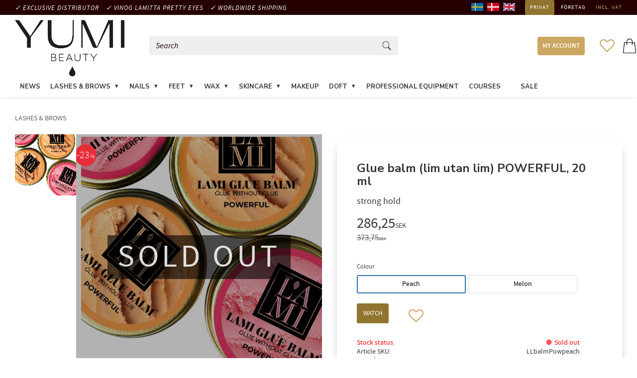

--- FILE ---
content_type: text/html; charset=UTF-8
request_url: https://www.lashliftshop.se/en/product/lami-glue-balm-powerful
body_size: 25100
content:
<!DOCTYPE html>
<html
     id="product-page"    class="no-js has-boost-variant customer-accounts-enabled has-favorite-cart pricelist-1 incl-vat product-page product-429 product-page-with-photoswipe category-28 root-category-28 theme-color-scheme-0 theme-background-pattern-0"
    lang="en"
    dir="ltr"
    data-country="SE"
    data-currency="SEK"
>

    <head>
        <meta charset="UTF-8" />
        <title>Lami Powerful glue without glue</title>
                    <meta name="description" content="strong hold" />
                <meta name="viewport" content="width=device-width, initial-scale=1" />
        
                            <link rel="shortcut icon" href="https://cdn.starwebserver.se/shops/pebco/files/y-512x-512-logo.jpg?_=1616495855" />
        
                                    <link rel="canonical" href="https://www.lashliftshop.se/en/product/lami-glue-balm-powerful" />
        
                                                    <link rel="alternate" hreflang="sv" href="https://www.lashliftshop.se/product/lami-glue-balm-powerful" />
                            <link rel="alternate" hreflang="da" href="https://www.lashliftshop.se/da/product/glue-balm-lim-uden-lim-powerful-20-ml" />
                            <link rel="alternate" hreflang="en" href="https://www.lashliftshop.se/en/product/lami-glue-balm-powerful" />
                    
        
                    <script type="application/ld+json">
                [{"@id":"https:\/\/www.lashliftshop.se\/en\/product\/lami-glue-balm-powerful","@context":"http:\/\/schema.org\/","name":"Glue balm (lim utan lim) POWERFUL, 20 ml","description":"strong hold","image":["https:\/\/cdn.starwebserver.se\/shops\/pebco\/files\/img_3555.jpg"],"@type":"Product","sku":"LLbalmPowpeach","offers":{"@type":"Offer","price":"286.25","priceCurrency":"SEK","availability":"http:\/\/schema.org\/OutOfStock","url":"https:\/\/www.lashliftshop.se\/en\/product\/lami-glue-balm-powerful?sku=LLbalmPowpeach","itemCondition":"http:\/\/schema.org\/NewCondition"},"brand":{"@type":"Brand","name":"Lami Cosmetics Latvia"},"aggregateRating":{"@type":"AggregateRating","ratingValue":5,"ratingCount":1,"worstRating":1,"bestRating":5},"review":[{"@type":"Review","author":{"@type":"Person","name":"Ionelia K."},"description":"Kommer aldrig g\u00e5 tillbaka till vanligt lim! Tack b\u00e4sta Yumi f\u00f6r detta fantastiska lim som underl\u00e4ttar alla lashliftbehandlingar! B\u00e4sta \ud83e\udd29\u2764\ufe0f\ud83e\udef6\ud83c\udffc","datePublished":"2024-02-06T21:06:28+0100","reviewRating":{"@type":"Rating","ratingValue":5,"bestRating":5,"worstRating":1}}]},{"@id":"https:\/\/www.lashliftshop.se\/en\/product\/lami-glue-balm-powerful?sku=LLbalmPowmelon","@context":"http:\/\/schema.org\/","name":"Glue balm (lim utan lim) POWERFUL, 20 ml","description":"strong hold","image":["https:\/\/cdn.starwebserver.se\/shops\/pebco\/files\/img_3555.jpg"],"@type":"Product","sku":"LLbalmPowmelon","offers":{"@type":"Offer","price":"286.25","priceCurrency":"SEK","availability":"http:\/\/schema.org\/OutOfStock","url":"https:\/\/www.lashliftshop.se\/en\/product\/lami-glue-balm-powerful?sku=LLbalmPowmelon","itemCondition":"http:\/\/schema.org\/NewCondition"},"brand":{"@type":"Brand","name":"Lami Cosmetics Latvia"},"aggregateRating":{"@type":"AggregateRating","ratingValue":5,"ratingCount":1,"worstRating":1,"bestRating":5},"review":[{"@type":"Review","author":{"@type":"Person","name":"Ionelia K."},"description":"Kommer aldrig g\u00e5 tillbaka till vanligt lim! Tack b\u00e4sta Yumi f\u00f6r detta fantastiska lim som underl\u00e4ttar alla lashliftbehandlingar! B\u00e4sta \ud83e\udd29\u2764\ufe0f\ud83e\udef6\ud83c\udffc","datePublished":"2024-02-06T21:06:28+0100","reviewRating":{"@type":"Rating","ratingValue":5,"bestRating":5,"worstRating":1}}]}]            </script>
        
                        
                <link rel="stylesheet" href="https://cdn.starwebserver.se/61990/css/shop/shop.combined.min.css" />
                    <link rel="stylesheet" href="https://cdn.starwebserver.se/61990/css/shop/advanced-variants.min.css" />
                                            <link rel="stylesheet" href="https://cdn.starwebserver.se/61990/css/shop/related-products-popup.min.css" />
                                            <link href="https://fonts.googleapis.com/css?family=Nunito+Sans:400,700&display=swap" rel="stylesheet">
<!-- Global site tag (gtag.js) - Google Analytics -->
<script async src="https://www.googletagmanager.com/gtag/js?id=G-LPSMD6W8ET"></script>
<script>
  window.dataLayer = window.dataLayer || [];
  function gtag(){dataLayer.push(arguments);}
  gtag('js', new Date());

  gtag('config', 'G-LPSMD6W8ET');
</script>
        
                            <link rel="stylesheet" href="https://cdn.starwebserver.se/61990/themes/william/css/theme-plugins.combined.min.css" />
                    <link rel="stylesheet" href="https://cdn.starwebserver.se/61990/themes/william/css/theme.min.css" />
        
                    <link rel="stylesheet" href="https://cdn.starwebserver.se/shops/pebco/themes/william/css/shop-custom.min.css?_=1721318414" />
        
                <link href="https://fonts.googleapis.com/icon?family=Material+Icons" rel="stylesheet">

                <script>
            var docElement = document.documentElement;
            docElement.className = docElement.className.replace('no-js', 'js');
            eval(decodeURIComponent(Array.prototype.map.call(atob('[base64]'), function(c) {
                    return '%' + ('00' + c.charCodeAt(0).toString(16)).slice(-2)
                }).join('')));        </script>

                                            <meta property="og:site_name" content="LASHLIFTSHOP.SE" />
                                                <meta property="og:type" content="product" />
                                                <meta property="og:locale" content="en_US" />
                                                <meta property="og:title" content="Lami Powerful glue without glue" />
                                                <meta property="og:url" content="https://www.lashliftshop.se/en/product/lami-glue-balm-powerful" />
                                                <meta property="og:description" content="strong hold" />
                                                <meta property="og:image" content="https://cdn.starwebserver.se/shops/pebco/files/cache/img_3555_grande.jpg?_=1697631602" />
                            <meta name="sws:no-image-url" content="https://cdn.starwebserver.se/img/no-image.png" />

        
        
                  <!-- Global site tag (gtag.js) - Google Analytics -->
          <script async src="https://www.googletagmanager.com/gtag/js?id=G-LPSMD6W8ET"></script>
          <script>
              window.dataLayer = window.dataLayer || [];
              function gtag(){dataLayer.push(arguments);}
              gtag('js', new Date());

              gtag('config', 'G-LPSMD6W8ET', { 'anonymize_ip': true });
          </script>
        
        <script>
            var ecommerceContainerIdToProducts = {};

                      
                                                gtag('event', 'view_item', {"currency":"SEK","value":286.25,"items":[{"item_id":"LLbalmPowpeach","item_name":"Glue balm (lim utan lim) POWERFUL, 20 ml (Peach)","currency":"SEK","price":286.25,"quantity":1,"item_category":"LASHES & BROWS","item_category2":"Accessories"}]});
                
                                                                gtag('event', 'view_item_list', {"item_list_id":"PDPRelatedProducts","item_list_name":"PDP Related products","items":[{"item_id":"VG-minipalettB","item_name":"Vinog minipalett f\u00f6r lim","item_list_id":"PDPRelatedProducts","item_list_name":"PDP Related products","currency":"SEK","price":112.5,"quantity":1,"index":1,"item_category":"KATYA VINOG","item_category2":"LASHES & BROWS","item_category3":"Accessories","item_category4":"SALE"},{"item_id":"vinoglil45","item_name":"Vinog spolar, 1 par, lila","item_list_id":"PDPRelatedProducts","item_list_name":"PDP Related products","currency":"SEK","price":123.75,"quantity":1,"index":2,"item_category":"LASHES & BROWS","item_category2":"KATYA VINOG","item_category3":"Accessories"},{"item_id":"PY-comp-black","item_name":"PRETTY EYES COMPENSATORS, svart","item_list_id":"PDPRelatedProducts","item_list_name":"PDP Related products","currency":"SEK","price":123.75,"quantity":1,"index":3,"item_category":"LASHES & BROWS","item_category2":"PRETTY EYES","item_category3":"Accessories"},{"item_id":"vinogbl","item_name":"Multifunktionella silikon eyepads\/ patches, sky blue","item_list_id":"PDPRelatedProducts","item_list_name":"PDP Related products","currency":"SEK","price":198.75,"quantity":1,"index":4,"item_category":"KATYA VINOG","item_category2":"Accessories"},{"item_id":"VG-pal-blue","item_name":"Vinog palett f\u00f6r v\u00e4tskor och f\u00e4rg, maldivian blue","item_list_id":"PDPRelatedProducts","item_list_name":"PDP Related products","currency":"SEK","price":223.75,"quantity":1,"index":5,"item_category":"KATYA VINOG","item_category2":"LASHES & BROWS"},{"item_id":"VG-pal-lil","item_name":"Vinog palett f\u00f6r v\u00e4tskor och f\u00e4rg, lila","item_list_id":"PDPRelatedProducts","item_list_name":"PDP Related products","currency":"SEK","price":223.75,"quantity":1,"index":6,"item_category":"LASHES & BROWS","item_category2":"KATYA VINOG"},{"item_id":"PY-4-blue","item_name":"Silikonformar\/ spolar som f\u00e4ster utan lim, 4 par","item_list_id":"PDPRelatedProducts","item_list_name":"PDP Related products","currency":"SEK","price":248.75,"quantity":1,"index":7,"item_category":"LASHES & BROWS","item_category2":"Accessories","item_category3":"PRETTY EYES"},{"item_id":"VG-under-blue","item_name":"Vinog spolar f\u00f6r underfransar, 3 storlekar, Maldivian blue","item_list_id":"PDPRelatedProducts","item_list_name":"PDP Related products","currency":"SEK","price":223.75,"quantity":1,"index":8,"item_category":"KATYA VINOG","item_category2":"LASHES & BROWS","item_category3":"Accessories"}]});
                
                            
            // use Object.assign to cast empty array to object
            ecommerceContainerIdToProducts = Object.assign({}, {"pdp":{"LLbalmPowpeach":{"item_id":"LLbalmPowpeach","item_name":"Glue balm (lim utan lim) POWERFUL, 20 ml (Peach)","currency":"SEK","price":286.25,"quantity":1,"item_category":"LASHES & BROWS","item_category2":"Accessories"},"LLbalmPowmelon":{"item_id":"LLbalmPowmelon","item_name":"Glue balm (lim utan lim) POWERFUL, 20 ml (Melon)","currency":"SEK","price":286.25,"quantity":1,"item_category":"LASHES & BROWS","item_category2":"Accessories"}},"PDPRelatedProducts":{"VG-minipalettB":{"item_id":"VG-minipalettB","item_name":"Vinog minipalett f\u00f6r lim","item_list_id":"PDPRelatedProducts","item_list_name":"PDP Related products","currency":"SEK","price":112.5,"quantity":1,"index":1,"item_category":"KATYA VINOG","item_category2":"LASHES & BROWS","item_category3":"Accessories","item_category4":"SALE"},"vinoglil45":{"item_id":"vinoglil45","item_name":"Vinog spolar, 1 par, lila","item_list_id":"PDPRelatedProducts","item_list_name":"PDP Related products","currency":"SEK","price":123.75,"quantity":1,"index":2,"item_category":"LASHES & BROWS","item_category2":"KATYA VINOG","item_category3":"Accessories"},"PY-comp-black":{"item_id":"PY-comp-black","item_name":"PRETTY EYES COMPENSATORS, svart","item_list_id":"PDPRelatedProducts","item_list_name":"PDP Related products","currency":"SEK","price":123.75,"quantity":1,"index":3,"item_category":"LASHES & BROWS","item_category2":"PRETTY EYES","item_category3":"Accessories"},"vinogbl":{"item_id":"vinogbl","item_name":"Multifunktionella silikon eyepads\/ patches, sky blue","item_list_id":"PDPRelatedProducts","item_list_name":"PDP Related products","currency":"SEK","price":198.75,"quantity":1,"index":4,"item_category":"KATYA VINOG","item_category2":"Accessories"},"VG-pal-blue":{"item_id":"VG-pal-blue","item_name":"Vinog palett f\u00f6r v\u00e4tskor och f\u00e4rg, maldivian blue","item_list_id":"PDPRelatedProducts","item_list_name":"PDP Related products","currency":"SEK","price":223.75,"quantity":1,"index":5,"item_category":"KATYA VINOG","item_category2":"LASHES & BROWS"},"VG-pal-lil":{"item_id":"VG-pal-lil","item_name":"Vinog palett f\u00f6r v\u00e4tskor och f\u00e4rg, lila","item_list_id":"PDPRelatedProducts","item_list_name":"PDP Related products","currency":"SEK","price":223.75,"quantity":1,"index":6,"item_category":"LASHES & BROWS","item_category2":"KATYA VINOG"},"PY-4-blue":{"item_id":"PY-4-blue","item_name":"Silikonformar\/ spolar som f\u00e4ster utan lim, 4 par","item_list_id":"PDPRelatedProducts","item_list_name":"PDP Related products","currency":"SEK","price":248.75,"quantity":1,"index":7,"item_category":"LASHES & BROWS","item_category2":"Accessories","item_category3":"PRETTY EYES"},"VG-under-blue":{"item_id":"VG-under-blue","item_name":"Vinog spolar f\u00f6r underfransar, 3 storlekar, Maldivian blue","item_list_id":"PDPRelatedProducts","item_list_name":"PDP Related products","currency":"SEK","price":223.75,"quantity":1,"index":8,"item_category":"KATYA VINOG","item_category2":"LASHES & BROWS","item_category3":"Accessories"}}});
                </script>

        
            </head>
    <body>
    
    
        
                                <div id="page-container">

    <header id="site-header" class="site-header">
        <div class="wrapper site-header-wrapper">
            <div class="content site-header-content">

                <div class="header-items">
                    <div class="header-item header-item-1 region header-region header-region-1 has-ace-text-block has-locale-block has-vat-selector-block" data-region="headerTop" ><div class="block ace-text-block block-60 usps-wrapper">
    <span><em>✓ EXCLUSIVE DISTRIBUTOR </em></span>
<span><em>✓ VINOG LAMITTA PRETTY EYES</em></span>
<span><em>✓ WORLDWIDE SHIPPING </em></span>
</div>
<button class="select-locale-button block locale-block block-78 class-hide"
        id="locale-selector"
        data-language-mapper="active"
        aria-haspopup="dialog"
        aria-controls="locale-modal"
>
    <span class="select-locale-button-content">
        <span class="icon"></span>
        <span class="country">Sweden</span>
        <span class="language" data-lang-code="en">English</span>
        <span class="currency">SEK</span>
    </span>
</button>


        <script type="text/x-mustache" id="localeModalTmpl">
    <form action="/index/set-selection" class="select-locale-modal block locale-block block-78 class-hide"
        role="dialog"
        aria-modal="true"
        aria-labelledby="locale-modal-title"
        id="locale-modal">
        <h3 id="locale-modal-title">Change settings</h3>
        <div class="fieldset">
                            <div class="field-wrap select-type country">
                    <label for="country-field" class="caption"><span>Country</span></label>
                    <div class="control">
                        <select id="country-field" name="country" class="country" data-selected="SE">
                                                            <option value="AF">Afghanistan</option>
                                                            <option value="AL">Albania</option>
                                                            <option value="DZ">Algeria</option>
                                                            <option value="AS">American Samoa</option>
                                                            <option value="AD">Andorra</option>
                                                            <option value="AO">Angola</option>
                                                            <option value="AI">Anguilla</option>
                                                            <option value="AQ">Antarctica</option>
                                                            <option value="AG">Antigua &amp; Barbuda</option>
                                                            <option value="AR">Argentina</option>
                                                            <option value="AM">Armenia</option>
                                                            <option value="AW">Aruba</option>
                                                            <option value="AC">Ascension Island</option>
                                                            <option value="AU">Australia</option>
                                                            <option value="AT">Austria</option>
                                                            <option value="AZ">Azerbaijan</option>
                                                            <option value="BS">Bahamas</option>
                                                            <option value="BH">Bahrain</option>
                                                            <option value="BD">Bangladesh</option>
                                                            <option value="BB">Barbados</option>
                                                            <option value="BY">Belarus</option>
                                                            <option value="BE">Belgium</option>
                                                            <option value="BZ">Belize</option>
                                                            <option value="BJ">Benin</option>
                                                            <option value="BM">Bermuda</option>
                                                            <option value="BT">Bhutan</option>
                                                            <option value="BO">Bolivia</option>
                                                            <option value="BA">Bosnia &amp; Herzegovina</option>
                                                            <option value="BW">Botswana</option>
                                                            <option value="BV">Bouvet Island</option>
                                                            <option value="BR">Brazil</option>
                                                            <option value="IO">British Indian Ocean Territory</option>
                                                            <option value="VG">British Virgin Islands</option>
                                                            <option value="BN">Brunei</option>
                                                            <option value="BG">Bulgaria</option>
                                                            <option value="BF">Burkina Faso</option>
                                                            <option value="BI">Burundi</option>
                                                            <option value="KH">Cambodia</option>
                                                            <option value="CM">Cameroon</option>
                                                            <option value="CA">Canada</option>
                                                            <option value="IC">Canary Islands</option>
                                                            <option value="CV">Cape Verde</option>
                                                            <option value="BQ">Caribbean Netherlands</option>
                                                            <option value="KY">Cayman Islands</option>
                                                            <option value="CF">Central African Republic</option>
                                                            <option value="EA">Ceuta &amp; Melilla</option>
                                                            <option value="TD">Chad</option>
                                                            <option value="CL">Chile</option>
                                                            <option value="CN">China</option>
                                                            <option value="CX">Christmas Island</option>
                                                            <option value="CC">Cocos (Keeling) Islands</option>
                                                            <option value="CO">Colombia</option>
                                                            <option value="KM">Comoros</option>
                                                            <option value="CG">Congo - Brazzaville</option>
                                                            <option value="CD">Congo - Kinshasa</option>
                                                            <option value="CK">Cook Islands</option>
                                                            <option value="CR">Costa Rica</option>
                                                            <option value="HR">Croatia</option>
                                                            <option value="CU">Cuba</option>
                                                            <option value="CW">Curaçao</option>
                                                            <option value="CY">Cyprus</option>
                                                            <option value="CZ">Czechia</option>
                                                            <option value="CI">Côte d’Ivoire</option>
                                                            <option value="DK" data-country-selector="DK">Denmark</option>
                                                            <option value="DG">Diego Garcia</option>
                                                            <option value="DJ">Djibouti</option>
                                                            <option value="DM">Dominica</option>
                                                            <option value="DO">Dominican Republic</option>
                                                            <option value="EC">Ecuador</option>
                                                            <option value="EG">Egypt</option>
                                                            <option value="SV">El Salvador</option>
                                                            <option value="GQ">Equatorial Guinea</option>
                                                            <option value="ER">Eritrea</option>
                                                            <option value="EE">Estonia</option>
                                                            <option value="SZ">Eswatini</option>
                                                            <option value="ET">Ethiopia</option>
                                                            <option value="FK">Falkland Islands</option>
                                                            <option value="FO">Faroe Islands</option>
                                                            <option value="FJ">Fiji</option>
                                                            <option value="FI">Finland</option>
                                                            <option value="FR">France</option>
                                                            <option value="GF">French Guiana</option>
                                                            <option value="PF">French Polynesia</option>
                                                            <option value="TF">French Southern Territories</option>
                                                            <option value="GA">Gabon</option>
                                                            <option value="GM">Gambia</option>
                                                            <option value="GE">Georgia</option>
                                                            <option value="DE">Germany</option>
                                                            <option value="GH">Ghana</option>
                                                            <option value="GI">Gibraltar</option>
                                                            <option value="GR">Greece</option>
                                                            <option value="GL">Greenland</option>
                                                            <option value="GD">Grenada</option>
                                                            <option value="GP">Guadeloupe</option>
                                                            <option value="GU">Guam</option>
                                                            <option value="GT">Guatemala</option>
                                                            <option value="GG">Guernsey</option>
                                                            <option value="GN">Guinea</option>
                                                            <option value="GW">Guinea-Bissau</option>
                                                            <option value="GY">Guyana</option>
                                                            <option value="HT">Haiti</option>
                                                            <option value="HM">Heard &amp; McDonald Islands</option>
                                                            <option value="HN">Honduras</option>
                                                            <option value="HK">Hong Kong SAR China</option>
                                                            <option value="HU">Hungary</option>
                                                            <option value="IS">Iceland</option>
                                                            <option value="IN">India</option>
                                                            <option value="ID">Indonesia</option>
                                                            <option value="IR">Iran</option>
                                                            <option value="IQ">Iraq</option>
                                                            <option value="IE">Ireland</option>
                                                            <option value="IM">Isle of Man</option>
                                                            <option value="IL">Israel</option>
                                                            <option value="IT">Italy</option>
                                                            <option value="JM">Jamaica</option>
                                                            <option value="JP">Japan</option>
                                                            <option value="JE">Jersey</option>
                                                            <option value="JO">Jordan</option>
                                                            <option value="KZ">Kazakhstan</option>
                                                            <option value="KE">Kenya</option>
                                                            <option value="KI">Kiribati</option>
                                                            <option value="XK">Kosovo</option>
                                                            <option value="KW">Kuwait</option>
                                                            <option value="KG">Kyrgyzstan</option>
                                                            <option value="LA">Laos</option>
                                                            <option value="LV">Latvia</option>
                                                            <option value="LB">Lebanon</option>
                                                            <option value="LS">Lesotho</option>
                                                            <option value="LR">Liberia</option>
                                                            <option value="LY">Libya</option>
                                                            <option value="LI">Liechtenstein</option>
                                                            <option value="LT">Lithuania</option>
                                                            <option value="LU">Luxembourg</option>
                                                            <option value="MO">Macao SAR China</option>
                                                            <option value="MG">Madagascar</option>
                                                            <option value="MW">Malawi</option>
                                                            <option value="MY">Malaysia</option>
                                                            <option value="MV">Maldives</option>
                                                            <option value="ML">Mali</option>
                                                            <option value="MT">Malta</option>
                                                            <option value="MH">Marshall Islands</option>
                                                            <option value="MQ">Martinique</option>
                                                            <option value="MR">Mauritania</option>
                                                            <option value="MU">Mauritius</option>
                                                            <option value="YT">Mayotte</option>
                                                            <option value="MX">Mexico</option>
                                                            <option value="FM">Micronesia</option>
                                                            <option value="MD">Moldova</option>
                                                            <option value="MC">Monaco</option>
                                                            <option value="MN">Mongolia</option>
                                                            <option value="ME">Montenegro</option>
                                                            <option value="MS">Montserrat</option>
                                                            <option value="MA">Morocco</option>
                                                            <option value="MZ">Mozambique</option>
                                                            <option value="MM">Myanmar (Burma)</option>
                                                            <option value="NA">Namibia</option>
                                                            <option value="NR">Nauru</option>
                                                            <option value="NP">Nepal</option>
                                                            <option value="NL">Netherlands</option>
                                                            <option value="NC">New Caledonia</option>
                                                            <option value="NZ">New Zealand</option>
                                                            <option value="NI">Nicaragua</option>
                                                            <option value="NE">Niger</option>
                                                            <option value="NG">Nigeria</option>
                                                            <option value="NU">Niue</option>
                                                            <option value="NF">Norfolk Island</option>
                                                            <option value="KP">North Korea</option>
                                                            <option value="MK">North Macedonia</option>
                                                            <option value="MP">Northern Mariana Islands</option>
                                                            <option value="NO">Norway</option>
                                                            <option value="OM">Oman</option>
                                                            <option value="PK">Pakistan</option>
                                                            <option value="PW">Palau</option>
                                                            <option value="PS">Palestinian Territories</option>
                                                            <option value="PA">Panama</option>
                                                            <option value="PG">Papua New Guinea</option>
                                                            <option value="PY">Paraguay</option>
                                                            <option value="PE">Peru</option>
                                                            <option value="PH">Philippines</option>
                                                            <option value="PN">Pitcairn Islands</option>
                                                            <option value="PL">Poland</option>
                                                            <option value="PT">Portugal</option>
                                                            <option value="PR">Puerto Rico</option>
                                                            <option value="QA">Qatar</option>
                                                            <option value="RO">Romania</option>
                                                            <option value="RU">Russia</option>
                                                            <option value="RW">Rwanda</option>
                                                            <option value="RE">Réunion</option>
                                                            <option value="WS">Samoa</option>
                                                            <option value="SM">San Marino</option>
                                                            <option value="SA">Saudi Arabia</option>
                                                            <option value="SN">Senegal</option>
                                                            <option value="RS">Serbia</option>
                                                            <option value="SC">Seychelles</option>
                                                            <option value="SL">Sierra Leone</option>
                                                            <option value="SG">Singapore</option>
                                                            <option value="SX">Sint Maarten</option>
                                                            <option value="SK">Slovakia</option>
                                                            <option value="SI">Slovenia</option>
                                                            <option value="SB">Solomon Islands</option>
                                                            <option value="SO">Somalia</option>
                                                            <option value="ZA">South Africa</option>
                                                            <option value="GS">South Georgia &amp; South Sandwich Islands</option>
                                                            <option value="KR">South Korea</option>
                                                            <option value="SS">South Sudan</option>
                                                            <option value="ES">Spain</option>
                                                            <option value="LK">Sri Lanka</option>
                                                            <option value="BL">St. Barthélemy</option>
                                                            <option value="SH">St. Helena</option>
                                                            <option value="KN">St. Kitts &amp; Nevis</option>
                                                            <option value="LC">St. Lucia</option>
                                                            <option value="MF">St. Martin</option>
                                                            <option value="PM">St. Pierre &amp; Miquelon</option>
                                                            <option value="VC">St. Vincent &amp; Grenadines</option>
                                                            <option value="SD">Sudan</option>
                                                            <option value="SR">Suriname</option>
                                                            <option value="SJ">Svalbard &amp; Jan Mayen</option>
                                                            <option value="SE" data-country-selector="SE">Sweden</option>
                                                            <option value="CH">Switzerland</option>
                                                            <option value="SY">Syria</option>
                                                            <option value="ST">São Tomé &amp; Príncipe</option>
                                                            <option value="TW">Taiwan</option>
                                                            <option value="TJ">Tajikistan</option>
                                                            <option value="TZ">Tanzania</option>
                                                            <option value="TH">Thailand</option>
                                                            <option value="TL">Timor-Leste</option>
                                                            <option value="TG">Togo</option>
                                                            <option value="TK">Tokelau</option>
                                                            <option value="TO">Tonga</option>
                                                            <option value="TT">Trinidad &amp; Tobago</option>
                                                            <option value="TA">Tristan da Cunha</option>
                                                            <option value="TN">Tunisia</option>
                                                            <option value="TR">Turkey</option>
                                                            <option value="TM">Turkmenistan</option>
                                                            <option value="TC">Turks &amp; Caicos Islands</option>
                                                            <option value="TV">Tuvalu</option>
                                                            <option value="UM">U.S. Outlying Islands</option>
                                                            <option value="VI">U.S. Virgin Islands</option>
                                                            <option value="UG">Uganda</option>
                                                            <option value="UA">Ukraine</option>
                                                            <option value="AE">United Arab Emirates</option>
                                                            <option value="GB">United Kingdom</option>
                                                            <option value="US">United States</option>
                                                            <option value="UY">Uruguay</option>
                                                            <option value="UZ">Uzbekistan</option>
                                                            <option value="VU">Vanuatu</option>
                                                            <option value="VA">Vatican City</option>
                                                            <option value="VE">Venezuela</option>
                                                            <option value="VN">Vietnam</option>
                                                            <option value="WF">Wallis &amp; Futuna</option>
                                                            <option value="EH">Western Sahara</option>
                                                            <option value="YE">Yemen</option>
                                                            <option value="ZM">Zambia</option>
                                                            <option value="ZW">Zimbabwe</option>
                                                            <option value="AX">Åland Islands</option>
                                                    </select>
                    </div>
                </div>
                        <div class="field-wrap select-type language">
                <label for="language-field" class="caption"><span>Language</span></label>
                <div class="control">
                    <select id="language-field" name="lang" class="language" data-selected="en">
                                                    <option value="sv">Svenska</option>
                                                    <option value="da">Dansk</option>
                                                    <option value="en">English</option>
                                            </select>
                </div>
            </div>
            <div class="field-wrap select-type currency"><label for="currency-field" class="caption"><span>Currency</span></label>
                <div class="control">
                                                                        <select id="currency-field" name="currency" class="currency currency-field hide" data-selected="SEK" disabled>
                                                                    <option value="SEK">SEK</option>
                                                            </select>
                                                                                                            <select id="currency-field-SE" name="currency" class="currency currency-field"data-selected="SEK">
                                                                            <option value="SEK">SEK</option>
                                                                    </select>
                                                            <select id="currency-field-DK" name="currency" class="currency currency-field hide"data-selected="SEK" disabled>
                                                                            <option value="DKK">DKK</option>
                                                                    </select>
                                                                                        </div>
            </div>
            <div class="select-locale-modal-footer">
                <input type="hidden" name="redirectUrl" value="/en/product/lami-glue-balm-powerful"/>
                <button type="button" title="Close" class="select-locale-modal-close-button">Close</button>
                <button type="submit" title="Save" class="select-locale-modal-update-button">Save</button>
            </div>
        </div>
    </form>
</script>
<div class="block ace-text-block block-61 flags-wrapper">
    <a rel="alternate" href="/index/set-selection?lang=sv&redirectUrl=/en/product/lami-glue-balm-powerful" lang="sv"><img src="https://cdn.starwebserver.se/shops/pebco/files/sv-flag.jpg"></a>
<a rel="alternate" href="/index/set-selection?lang=da&redirectUrl=/en/product/lami-glue-balm-powerful" lang="da"><img src="https://cdn.starwebserver.se/shops/pebco/files/dk-flag.jpg"></a>
<a rel="alternate" href="/index/set-selection?lang=en&redirectUrl=/en/product/lami-glue-balm-powerful" lang="en"><img src="https://cdn.starwebserver.se/shops/pebco/files/england.png?_=1721113590"></a> 






</div>
<div class="block ace-text-block block-64 login-menu">
    <a class="button privat" href="/index/set-selection?lang=se&pricesInclVat=1&redirectUrl=%2F">Privat</a>
<a class="button company" href="/index/set-selection?lang=se&pricesInclVat=0&redirectUrl=%2F&redirectUrl=/customer">Företag</a>
</div>
    <div class="block vat-selector-block block-31">
        <p>
            Prices are shown <a href="/index/set-selection?pricesInclVat=0&amp;redirectUrl=%2Fen%2Fproduct%2Flami-glue-balm-powerful" rel="nofollow" data-replace-current-url>incl. VAT</a>        </p>
    </div>
</div>
                    <div class="header-item header-item-2">
                        <a href="https://www.lashliftshop.se/en" id="home"><img id="shop-logo" src="https://cdn.starwebserver.se/shops/pebco/files/yumi-beauty_drop.jpg?_=1639750874" alt="LASHLIFTSHOP.SE" width="873" height="454" /></a>
                        <div class="region header-region header-region-2 has-search-block has-menu-block has-ace-text-block has-cart-block" data-region="headerMiddle" ><div class="block search-block block-35">
    <h3>Search</h3>
    <div class="content">
        <form action="/en/search" method="get">
            <div class="field-wrap search-type required">
                <label for="search-field-block-35" class="caption"><span>Search products & categories</span></label>
                <div class="control">
                    <input type="search" name="q" id="search-field-block-35" class="autocomplete" value="" placeholder="Search" data-text-header="Products" data-text-link="Show all" aria-label="Search products &amp; categories" />
                </div>
            </div>
            <button type="submit" aria-label="Search"><span aria-hidden="true">Search</span></button>
        </form>
    </div>
</div>
<nav class="block menu-block block-57 has-icon custom custom-menu-block" aria-label="Menu">

    
    <ul class="menu menu-level-1" role="menubar">
                                <li class="menu-item menu-item-20 menu-level-1-item "
                            data-id="20"
                            data-level="1"
                            role="none"
                        >
                            <a href="/en/customer"  title="MY ACCOUNT"
                                class="menu-title menu-title-20 menu-level-1-title "
                                data-level="1"
                                role="menuitem"
                                
                            >MY ACCOUNT</a>
            
            
                        </li>
            </ul>
</nav>

        <script type="text/x-mustache" id="nodesPartialTmpl">
    {{#nodes}}
        {{^hidden}}
            <li class="menu-item menu-item-{{nodeId}} menu-level-{{nodeLevel}}-item {{cssClasses}}{{#dynamicNode}} dynamic-menu-item{{/dynamicNode}}{{#hasChildren}} menu-item-has-children{{/hasChildren}}"
                data-id="{{nodeId}}"
                data-level="{{nodeLevel}}"
                role="none"
            >
                <a href="{{permalink}}" {{#newWindow}}target="_blank" rel="noopener"{{/newWindow}} title="{{value}}"
                    class="menu-title menu-title-{{nodeId}} menu-level-{{nodeLevel}}-title {{cssClasses}}{{#dynamicNode}} dynamic-menu-title{{/dynamicNode}}{{#hasChildren}} menu-title-has-children{{/hasChildren}}"
                    data-level="{{nodeLevel}}"
                    role="menuitem"
                    {{#hasChildren}}aria-haspopup="true" aria-expanded="false"{{/hasChildren}}
                >{{value}}</a>

                {{#hasChildren}}
                    <span class="{{#dynamicNode}}toggle-dynamic-child-menu{{/dynamicNode}}{{^dynamicNode}}toggle-static-child-menu{{/dynamicNode}} toggle-child-menu" role="button" tabindex="0" aria-label="Show subcategories" aria-expanded="false" aria-controls="submenu-{{nodeId}}"></span>

                    <ul class="menu menu-level-{{childNodeLevel}}" data-level="{{childNodeLevel}}" role="menu" aria-label="Subcategories">
                        {{>nodesPartial}}
                    </ul>
                {{/hasChildren}}

            </li>
        {{/hidden}}
    {{/nodes}}
</script>
    <script type="text/x-mustache" id="menuTreeTmpl">
            {{>nodesPartial}}
        </script>
<div class="block search-block block-95 search-block-with-fullwidth">
    <h3>Search</h3>
    <div class="content">
        <form action="/en/search" method="get">
            <div class="field-wrap search-type required">
                <label for="search-field-block-95" class="caption"><span>Search products & categories</span></label>
                <div class="control">
                    <input type="search" name="q" id="search-field-block-95" class="autocomplete" value="" placeholder="Search" data-text-header="Products" data-text-link="Show all" aria-label="Search products &amp; categories" />
                </div>
            </div>
            <button type="submit" aria-label="Search"><span aria-hidden="true">Search</span></button>
        </form>
    </div>
</div><div class="block ace-text-block block-79">
    
</div>
    <div class="block favorite-cart-block block-34">
        <div class="favorite block open-off-canvas-favorites" role="button" tabindex="0" aria-label="Favorites">
            <div class="favorite-wrap">
                <span class="favorite-title visually-hidden">Favorites</span>
                <span class="favorite-item-count quantity">
                    <span class="favorite-items-count-label visually-hidden">Favorites count: </span>
                    <span class="number"></span>
                </span>
            </div>
        </div>
                <div class="favorite-cart block open-off-canvas-products">
            <div class="cart-wrap">
                <div class="header favorite-cart-header" href="/checkout" role="button" tabindex="0" aria-label="Shopping cart">
                    <span class="favorite-cart-title visually-hidden">Basket</span>
                    <span class="product-item-count quantity">
                        <span class="cart-items-count-label visually-hidden">Items count: </span>
                        <span class="number"></span>
                    </span>
                    <span class="favorite-cart-icon" aria-hidden="true"></span>
                </div>
            </div>
            <span class="cart-item-total-price quantity hide">
                <span class="number"></span>
            </span>
        </div>
            </div> <!-- /.favorite-cart-block -->
</div>
                    </div>
                    <div class="header-item header-item-3 region header-region header-region-3 has-menu-block" data-region="header" >
<nav class="block menu-block block-67 menu-block-with-flyout-menu custom custom-menu-block" aria-label="Menu">

    
    <ul class="menu menu-level-1" role="menubar">
                                <li class="menu-item menu-item-31 menu-level-1-item "
                            data-id="31"
                            data-level="1"
                            role="none"
                        >
                            <a href="/en/category/news"  title="News"
                                class="menu-title menu-title-31 menu-level-1-title "
                                data-level="1"
                                role="menuitem"
                                
                            >News</a>
            
            
                        </li>
                        <li class="menu-item menu-item-44 menu-level-1-item has-children dynamic-menu-item menu-item-has-children"
                            data-id="44"
                            data-level="1"
                            role="none"
                        >
                            <a href="/en/category/lashes-brows"  title="LASHES &amp; BROWS"
                                class="menu-title menu-title-44 menu-level-1-title has-children dynamic-menu-title menu-title-has-children"
                                data-level="1"
                                role="menuitem"
                                aria-haspopup="true" aria-expanded="false"
                            >LASHES &amp; BROWS</a>
            
                                <span class="toggle-dynamic-child-menu toggle-child-menu" role="button" tabindex="0" aria-label="Show subcategories" aria-expanded="false" aria-controls="submenu-44"></span>
            
                                <ul class="menu menu-level-2" data-level="2" role="menu" aria-label="Subcategories">
                                </ul>
            
                        </li>
                        <li class="menu-item menu-item-45 menu-level-1-item has-children dynamic-menu-item menu-item-has-children"
                            data-id="45"
                            data-level="1"
                            role="none"
                        >
                            <a href="/en/category/nails"  title="NAILS"
                                class="menu-title menu-title-45 menu-level-1-title has-children dynamic-menu-title menu-title-has-children"
                                data-level="1"
                                role="menuitem"
                                aria-haspopup="true" aria-expanded="false"
                            >NAILS</a>
            
                                <span class="toggle-dynamic-child-menu toggle-child-menu" role="button" tabindex="0" aria-label="Show subcategories" aria-expanded="false" aria-controls="submenu-45"></span>
            
                                <ul class="menu menu-level-2" data-level="2" role="menu" aria-label="Subcategories">
                                </ul>
            
                        </li>
                        <li class="menu-item menu-item-46 menu-level-1-item has-children dynamic-menu-item menu-item-has-children"
                            data-id="46"
                            data-level="1"
                            role="none"
                        >
                            <a href="/en/category/feets"  title="FEET"
                                class="menu-title menu-title-46 menu-level-1-title has-children dynamic-menu-title menu-title-has-children"
                                data-level="1"
                                role="menuitem"
                                aria-haspopup="true" aria-expanded="false"
                            >FEET</a>
            
                                <span class="toggle-dynamic-child-menu toggle-child-menu" role="button" tabindex="0" aria-label="Show subcategories" aria-expanded="false" aria-controls="submenu-46"></span>
            
                                <ul class="menu menu-level-2" data-level="2" role="menu" aria-label="Subcategories">
                                </ul>
            
                        </li>
                        <li class="menu-item menu-item-47 menu-level-1-item has-children dynamic-menu-item menu-item-has-children"
                            data-id="47"
                            data-level="1"
                            role="none"
                        >
                            <a href="/en/category/wax-3"  title="WAX"
                                class="menu-title menu-title-47 menu-level-1-title has-children dynamic-menu-title menu-title-has-children"
                                data-level="1"
                                role="menuitem"
                                aria-haspopup="true" aria-expanded="false"
                            >WAX</a>
            
                                <span class="toggle-dynamic-child-menu toggle-child-menu" role="button" tabindex="0" aria-label="Show subcategories" aria-expanded="false" aria-controls="submenu-47"></span>
            
                                <ul class="menu menu-level-2" data-level="2" role="menu" aria-label="Subcategories">
                                </ul>
            
                        </li>
                        <li class="menu-item menu-item-56 menu-level-1-item has-children dynamic-menu-item menu-item-has-children"
                            data-id="56"
                            data-level="1"
                            role="none"
                        >
                            <a href="/en/category/skincare"  title="SKINCARE"
                                class="menu-title menu-title-56 menu-level-1-title has-children dynamic-menu-title menu-title-has-children"
                                data-level="1"
                                role="menuitem"
                                aria-haspopup="true" aria-expanded="false"
                            >SKINCARE</a>
            
                                <span class="toggle-dynamic-child-menu toggle-child-menu" role="button" tabindex="0" aria-label="Show subcategories" aria-expanded="false" aria-controls="submenu-56"></span>
            
                                <ul class="menu menu-level-2" data-level="2" role="menu" aria-label="Subcategories">
                                </ul>
            
                        </li>
                        <li class="menu-item menu-item-66 menu-level-1-item "
                            data-id="66"
                            data-level="1"
                            role="none"
                        >
                            <a href="/en/category/makeup"  title="MAKEUP"
                                class="menu-title menu-title-66 menu-level-1-title "
                                data-level="1"
                                role="menuitem"
                                
                            >MAKEUP</a>
            
            
                        </li>
                        <li class="menu-item menu-item-71 menu-level-1-item has-children dynamic-menu-item menu-item-has-children"
                            data-id="71"
                            data-level="1"
                            role="none"
                        >
                            <a href="/en/category/doft"  title="DOFT"
                                class="menu-title menu-title-71 menu-level-1-title has-children dynamic-menu-title menu-title-has-children"
                                data-level="1"
                                role="menuitem"
                                aria-haspopup="true" aria-expanded="false"
                            >DOFT</a>
            
                                <span class="toggle-dynamic-child-menu toggle-child-menu" role="button" tabindex="0" aria-label="Show subcategories" aria-expanded="false" aria-controls="submenu-71"></span>
            
                                <ul class="menu menu-level-2" data-level="2" role="menu" aria-label="Subcategories">
                                </ul>
            
                        </li>
                        <li class="menu-item menu-item-58 menu-level-1-item  dynamic-menu-item"
                            data-id="58"
                            data-level="1"
                            role="none"
                        >
                            <a href="/en/category/estetisk-utrusning"  title="Professional Equipment"
                                class="menu-title menu-title-58 menu-level-1-title  dynamic-menu-title"
                                data-level="1"
                                role="menuitem"
                                
                            >Professional Equipment</a>
            
            
                        </li>
                        <li class="menu-item menu-item-68 menu-level-1-item "
                            data-id="68"
                            data-level="1"
                            role="none"
                        >
                            <a href="/en/page/yumi-utbildningar"  title="COURSES"
                                class="menu-title menu-title-68 menu-level-1-title "
                                data-level="1"
                                role="menuitem"
                                
                            >COURSES</a>
            
            
                        </li>
                        <li class="menu-item menu-item-61 menu-level-1-item "
                            data-id="61"
                            data-level="1"
                            role="none"
                        >
                            <a href="/en/page/boka-elevbehandling"  title=""
                                class="menu-title menu-title-61 menu-level-1-title "
                                data-level="1"
                                role="menuitem"
                                
                            ></a>
            
            
                        </li>
                        <li class="menu-item menu-item-70 menu-level-1-item "
                            data-id="70"
                            data-level="1"
                            role="none"
                        >
                            <a href="/en/category/sale"  title="SALE"
                                class="menu-title menu-title-70 menu-level-1-title "
                                data-level="1"
                                role="menuitem"
                                
                            >SALE</a>
            
            
                        </li>
            </ul>
</nav>

</div>
                </div>

            </div><!-- .content -->
        </div><!-- .wrapper -->
    </header><!-- #site-header -->

    <div id="content" class="site-content">

        <main id="main-content" aria-label="Main content" >

            <article class="region has-product-block has-related-products-legacy-block" data-region="0" >
    
    <div aria-live="polite" aria-atomic="true" class="visually-hidden favorite-status-announcer"></div>
    <div id="product-page-main-container" class="block product-block block-17">

        <script type="text/x-mustache" id="categoryBreadcrumbPartialTmpl">
            {{#nodes}}
                {{#isOpen}}
                    {{#openPage}}
                        <a href="{{shopUrl}}" class="breadcrumb"><span>{{name}}</span></a>
                    {{/openPage}}
                    {{^openPage}}
                        <span  class="breadcrumb">{{name}}</span>
                    {{/openPage}}
                    {{>categoryBreadcrumbPartial}}
                {{/isOpen}}
                {{^isOpen}}
                    {{#selected}}
                        {{#openPage}}
                            <a href="{{shopUrl}}" class="breadcrumb current-breadcrumb"><span>{{name}}</span></a>
                        {{/openPage}}
                        {{^openPage}}
                            <span class="breadcrumb">{{name}}</span>
                        {{/openPage}}
                    {{/selected}}
                {{/isOpen}}
            {{/nodes}}
        </script>

        <div class="breadcrumbs">
                                                    <a href="/en/category/lashes-brows" class="breadcrumb"><span>LASHES &amp; BROWS</span></a>
                                                                                        </div>

    <script type="text/x-mustache" id="rootCategoriesBreadcrumbTmpl">
            {{#showBreadcrumbs}}
                {{#categories}}
                    {{>categoryBreadcrumbPartial}}
                {{/categories}}
            {{/showBreadcrumbs}}
        </script>

    <header class="product-header">
        <h1 class="product-name">Glue balm (lim utan lim) POWERFUL, 20 ml</h1>
        <div class="short description product-short-description"><p>strong hold</p></div>
    </header>

    <div class="dynamic-product-info has-volume-pricing">
                    <div class="product-media stock-status-4 save-percent"
                data-save-percent-title="Campaign!"
                data-stock-status-title="Sold out"
            >
                <figure>
                    <div class="figure-content">
                            <a class="featured img-wrap product-media-item" href="https://cdn.starwebserver.se/shops/pebco/files/cache/img_3555_grande.jpg?_=1697631602" target="_blank" rel="noopener">
                            
                                <img src="https://cdn.starwebserver.se/shops/pebco/files/cache/img_3555_grande.jpg?_=1697631602" width="680" height="680" id="media-0" data-large-size="https://cdn.starwebserver.se/shops/pebco/files/cache/img_3555_grande.jpg?_=1697631602" data-large-size-width="680" data-large-size-height="680"  alt="Glue balm (lim utan lim) POWERFUL, 20 ml" />
                                
                            </a>

                            <a href="https://cdn.starwebserver.se/shops/pebco/files/cache/img_3555_grande.jpg?_=1697631602" class="img-wrap product-media-item" target="_blank" rel="noopener">
                                <img src="https://cdn.starwebserver.se/shops/pebco/files/cache/img_3555_grande.jpg?_=1697631602" height="680" width="680" id="media-1" data-large-size="https://cdn.starwebserver.se/shops/pebco/files/cache/img_3555_grande.jpg?_=1697631602" data-large-size-width="680" data-large-size-height="680" alt="" />
                            </a>
                    </div>
                </figure>

                        <div class="save-percent save-percent-info">
                            <span class="label">Save</span>
                            <span class="percentage"><span class="value">23</span> <span class="unit">%</span></span>
                        </div>

            </div><!-- /.product-media -->


            <aside class="product-offer watchable" role="region" aria-label="Product offer">

                    <div class="product-price">
                            <div class="selling-price" tabindex="0" role="text">
                                <span class="visually-hidden">Reduced price: </span>
                                <span class="price"><span class="amount">286,25</span><span class="currency">SEK</span></span>
                                <span class="unit">/ <abbr title="Items">pc.</abbr></span>
                            </div>
                            <div class="original-price" tabindex="0" role="text">
                                <span class="visually-hidden">Original price: </span>
                                <span class="price"><span class="amount">373,75</span><span class="currency">SEK</span></span>
                                <span class="unit">/ <abbr title="Items">pc.</abbr></span>
                            </div>
                    </div>


                
                <form class="add-to-cart-form product-list-container" novalidate data-ga-ecommerce-list-id="pdp">
                                                                                    <input type="hidden" name="productId" value="429" />
                        <fieldset class="product-variants" data-current-sku="LLbalmPowpeach">
                                <div class="field-wrap select-type attributes-1">
                                    <label for="attributes-1-select" class="caption"><span>Colour</span></label>
                                    <div class="control">
                                        <select name="attributes[1]" id="attributes-1-select" class="attribute-value-select" data-attribute-id="1">
                                                <option value="79" data-value="" selected>Peach</option>
                                                <option value="100" data-value="">Melon</option>
                                        </select>
                                    </div>
                                </div>
                        </fieldset><!-- /.product-variants -->
                    
                    <div class="add-to-cart-wrap has-unit">
                                                    <div class="toggle-favorite-action" data-sku="LLbalmPowpeach" data-bundle-config="" role="button" tabindex="0">
                                <span class="favorite ">
                                        <span class="favorite-title visually-hidden">Add to favorites</span>
                                </span>
                            </div>
                                            </div><!-- /.add-to-cart-wrap -->

                    <div class="product-status" hidden aria-hidden="true">
                        <p class="status-message" data-message="Product added to &lt;a href=&quot;/en/checkout&quot;&gt;basket&lt;/a&gt;."></p>
                        <p class="view-cart">
                            <a class="product-status-checkout-link" href="/en/checkout">
                                <b>To checkout</b>
                                <span class="cart-item-count">1</span>
                            </a>
                        </p>
                    </div>

                                <button
                                    type="button"
                                    data-variant-id="647"
                                    data-variant-name="Glue balm (lim utan lim) POWERFUL, 20 ml (Peach)"
                                    data-bundle-watch-config=""
                                    data-permalink="lami-glue-balm-powerful"
                                    data-name="Glue balm (lim utan lim) POWERFUL, 20 ml"
                                    data-email=""
                                    data-text-signed-up="Watched"
                                    class="in-stock-notify"
                                    >Watch</button>

                                                        </form>

                                <dl class="product-details">
                        <dt class="product-stock-status product-stock-status product-stock-status-4">Stock status</dt>
                        <dd class="product-stock-status product-stock-status-4"><span>Sold out</span></dd>
                    <dt class="product-sku">Article SKU</dt><dd class="product-sku">LLbalmPowpeach</dd>
                                        
                                                                                                            
                                            <dt class="product-manufacturer">Manufacturer</dt>
                        <dd class="product-manufacturer">
                                                            Lami Cosmetics Latvia                                                    </dd>
                    
                                    </dl><!-- /product-details -->


                        <h4></h4>
                        <ul class="product-documents">
                                <li class="file-type file-type-pdf">
                                    <a href="https://cdn.starwebserver.se/shops/pebco/files/sakerhetsdatablad-lami-glue-balm-powerful.pdf?_=1697635531" target="_blank" rel="noopener" data-file-type="pdf">
                                        <span class="file-ext">pdf</span>
                                        <span class="file-title">
                                            sakerhetsdatablad-lami-glue-balm-powerful.pdf
                                        </span>
                                        <span class="file-size">211KB</span>
                                    </a>
                                </li>
                        </ul>
                

                                                    <p class="manufacturer-related-products">
                        <a href="/en/search?m=Lami+Cosmetics+Latvia">Show all products from Lami Cosmetics Latvia</a>
                    </p><!-- /.manufacturer-related-products -->
                
                                    <div class="product-rating">
                                                    <a href="#product-reviews" title="Rating: 5 of 5 stars. Based on 1 reviews">
                                                                    <span class="rating rating-5">
                                        <span class="rating-value">
                                            Rating: <span>5</span> of                                            <span>5</span> stars                                        </span>
                                        <span class="review-count">
                                            Based on <span>1</span> ratings.                                        </span>
                                    </span>
                                                                <span class="count">1</span>
                                <span class="info review-count-1">1 Rating</span>
                                <span class="add-new">Write a review!</span>
                            </a>
                                            </div>
                
                                                            </aside><!-- /.product-offer -->

            
            
                    </div> <!-- /.dynamic-product-info -->

        <script type="text/x-mustache" id="dynamicProductInfoTmpl">
            <div class="product-media{{^hidePrice}}{{#stockStatusId}} stock-status-{{stockStatusId}}{{/stockStatusId}}{{#savePercentOnDiscountedPrice}} save-percent{{/savePercentOnDiscountedPrice}}{{/hidePrice}}{{#hasLabels}} has-product-label{{/hasLabels}}"{{^hidePrice}}{{#savePercentOnDiscountedPrice}}
                data-save-percent-title="Campaign!"{{/savePercentOnDiscountedPrice}}{{/hidePrice}}
                {{#stockStatusText}}data-stock-status-title="{{stockStatusText}}"{{/stockStatusText}}
            >
                <figure{{#featuredImage.default}} class="no-image"{{/featuredImage.default}}>
                    {{#campaign}}
                        <div
                            class="campaign-label campaign-label-product-page"
                            style="background-color: #{{campaign.label.color}}; color: {{campaign.label.textColor}}">
                            {{campaign.label.text}}
                        </div>
                    {{/campaign}}
                    <div class="figure-content">
                        {{#featuredImage}}
                            {{#largeUrl}}<a class="featured img-wrap product-media-item" href="{{largeUrl}}" target="_blank" rel="noopener">{{/largeUrl}}
                            {{#featuredImage.default}}<div class="img-wrap">{{/featuredImage.default}}
                                <img src="{{url}}" width="{{width}}" height="{{height}}" id="media-0" {{#largeUrl}}data-large-size="{{largeUrl}}" data-large-size-width="{{largeWidth}}" data-large-size-height="{{largeHeight}}"{{/largeUrl}} {{#disableAutoZoom}}data-cloudzoom="disableZoom: true" {{/disableAutoZoom}} alt="{{alt}}" />
                                {{#featuredImage.default}}</div>{{/featuredImage.default}}
                            {{#largeUrl}}</a>{{/largeUrl}}
                        {{/featuredImage}}

                        {{#secondaryImages}}
                            <a href="{{largeUrl}}" class="img-wrap product-media-item" target="_blank" rel="noopener">
                                <img src="{{url}}" height="{{height}}" width="{{width}}" id="media-{{index}}" data-large-size="{{largeUrl}}" data-large-size-width="{{largeWidth}}" data-large-size-height="{{largeHeight}}" alt="{{alt}}" />
                            </a>
                        {{/secondaryImages}}
                    </div>
                </figure>

                {{^hidePrice}}
                    {{#savePercentOnDiscountedPrice}}
                        <div class="save-percent save-percent-info">
                            <span class="label">Save</span>
                            <span class="percentage"><span class="value">{{savePercentOnDiscountedPrice}}</span> <span class="unit">%</span></span>
                        </div>
                    {{/savePercentOnDiscountedPrice}}
                {{/hidePrice}}

                {{#labels}}
                    <div class="product-label product-label-{{index}} product-label-id-{{labelId}} {{classes}}"  title="{{name}}" ><span>{{name}}</span></div>
                {{/labels}}
            </div><!-- /.product-media -->


            <aside class="product-offer{{#watchableForCustomer}} watchable{{/watchableForCustomer}}{{#buyable}} buyable{{/buyable}}{{^buyable}}{{^watchableForCustomer}} non-watchable-non-buyable{{/watchableForCustomer}}{{/buyable}}" role="region" aria-label="Product offer">
                {{#campaign}}
                    <div class="campaign-description-container campaign-label-corner-container">
                        <span
                            class="campaign-label-corner"
                            style="border-top-color: #{{campaign.label.color}};"
                        >
                        </span>
                        <span class="campaign-description-text">
                            {{campaign.description}}
                        </span>
                    </div>
                {{/campaign}}

                                {{^hidePrice}}
                    <div class="product-price">
                                                {{^originalPrice}}
                            {{{sellingPriceHtml}}}
                            <span class="unit">/ <abbr title="Items">pc.</abbr></span>
                        {{/originalPrice}}
                        {{#originalPrice}}
                            <div class="selling-price" tabindex="0" role="text">
                                <span class="visually-hidden">Reduced price: </span>
                                {{{sellingPriceHtml}}}
                                <span class="unit">/ <abbr title="Items">pc.</abbr></span>
                            </div>
                            <div class="original-price" tabindex="0" role="text">
                                <span class="visually-hidden">Original price: </span>
                                {{{originalPriceHtml}}}
                                <span class="unit">/ <abbr title="Items">pc.</abbr></span>
                            </div>
                        {{/originalPrice}}
                    </div>
                    {{#historyCheapestPrice}}
                        <div class="price-history">
                            <span class="price-history-text">Lowest price last 30 days:</span>
                            <span class="price-history-value">{{{historyCheapestPrice}}}</span>
                        </div>
                    {{/historyCheapestPrice}}

                                        {{#volumePricing}}
                        {{#hasValidVolumePricesForCustomer}}
                            <div class="volume-pricing has-visible-volume-pricing-content">
                                <div class="volume-pricing-header">
                                    <span class="volume-pricing-header-title">{{{headerTitle}}}</span>
                                    <span class="toggle-volume-pricing-content"></span>
                                </div>
                                <div class="volume-pricing-content">
                                    {{#rows}}
                                        <div class="volume-pricing-row">
                                            <span class="volume">
                                                <span class="amount">{{volumeAmount}}</span>
                                                {{#unit}}<span class="unit"><abbr title="{{name}}">{{symbol}}</abbr></span>{{/unit}}
                                            </span>
                                            {{{volumePriceHtml}}}
                                            {{#unit}}<span class="divider">/</span><span class="unit"><abbr title="{{name}}">{{symbol}}</abbr></span>{{/unit}}
                                            {{#percentAmount}}
                                                <span class="percent">
                                                    <span class="amount">{{percentAmount}}</span><span class="unit">%</span>
                                                </span>
                                            {{/percentAmount}}
                                        </div>
                                    {{/rows}}
                                </div>
                            </div>
                        {{/hasValidVolumePricesForCustomer}}
                    {{/volumePricing}}
                {{/hidePrice}}

                
                <form class="add-to-cart-form product-list-container" novalidate data-ga-ecommerce-list-id="pdp">
                                                                                    <input type="hidden" name="productId" value="429" />
                        <fieldset class="product-variants" data-current-sku="{{sku}}">
                            {{#attributes}}
                                <div class="field-wrap select-type attributes-{{id}}">
                                    <label for="attributes-{{id}}-select" class="caption"><span>{{name}}</span></label>
                                    <div class="control">
                                        <select name="attributes[{{id}}]" id="attributes-{{id}}-select" class="attribute-value-select{{#invalidSelection}} invalid-selection{{/invalidSelection}}" data-attribute-id="{{id}}">
                                            {{#values}}
                                                <option value="{{id}}" data-value="{{value}}"{{#selected}} selected{{/selected}}{{^active}} disabled{{/active}}>{{name}}{{^active}} (Unavailable){{/active}}</option>
                                            {{/values}}
                                        </select>
                                        {{#showInvalidSelectionMessage}}
                                        <label class="error" for="attributes-{{id}}-select">Variant is unavailable, try a different alternative.</label>
                                        {{/showInvalidSelectionMessage}}
                                    </div>
                                </div>
                            {{/attributes}}
                        </fieldset><!-- /.product-variants -->
                    
                    <div class="add-to-cart-wrap has-unit">
                        {{^hidePrice}}
                            {{#buyable}}
                                <div class="field-wrap number-type quantity-field">
                                    <label for="quantity-field" class="caption"><span>Quantity</span></label>
                                    <div class="control">
                                        <input name="quantity" type="number" id="quantity-field" value="1" min="1" max="1000000" step="1" class="number" />
                                                                                                                            <label for="quantity-field" class="unit"><abbr title="Items">pc.</abbr></label>
                                                                            </div>
                                </div>

                                <button type="submit" class="product-add-to-cart-action"{{#invalidVariant}} disabled{{/invalidVariant}}><span>Buy</span></button>
                            {{/buyable}}
                        {{/hidePrice}}
                        {{#hidePrice}}
                            <p><a class="button" href="/en/customer?redirect=%2Fen%2Fproduct%2Flami-glue-balm-powerful" rel="nofollow"><span>Log in for prices</span></a></p>
                        {{/hidePrice}}
                                                    <div class="toggle-favorite-action" data-sku="{{sku}}" data-bundle-config="{{bundleWatchConfig}}" role="button" tabindex="0">
                                <span class="favorite {{#isFavorite}}favorite-active{{/isFavorite}}">
                                    {{#isFavorite}}
                                        <span class="favorite-title visually-hidden">Remove from favorites</span>
                                    {{/isFavorite}}
                                    {{^isFavorite}}
                                        <span class="favorite-title visually-hidden">Add to favorites</span>
                                    {{/isFavorite}}
                                </span>
                            </div>
                                            </div><!-- /.add-to-cart-wrap -->

                    <div class="product-status" hidden aria-hidden="true">
                        <p class="status-message" data-message="Product added to &lt;a href=&quot;/en/checkout&quot;&gt;basket&lt;/a&gt;."></p>
                        <p class="view-cart">
                            <a class="product-status-checkout-link" href="/en/checkout">
                                <b>To checkout</b>
                                <span class="cart-item-count">1</span>
                            </a>
                        </p>
                    </div>

                                        {{#customerCanShop}}
                        {{#watchable}}
                            {{#isWatching}}
                                <button type="button" disabled>Watching</button>
                            {{/isWatching}}
                            {{^isWatching}}
                                <button
                                    type="button"
                                    data-variant-id="{{variantId}}"
                                    data-variant-name="{{variantName}}"
                                    data-bundle-watch-config="{{bundleWatchConfig}}"
                                    data-permalink="lami-glue-balm-powerful"
                                    data-name="Glue balm (lim utan lim) POWERFUL, 20 ml"
                                    data-email=""
                                    data-text-signed-up="Watched"
                                    class="in-stock-notify"
                                    >Watch</button>
                            {{/isWatching}}
                        {{/watchable}}
                    {{/customerCanShop}}

                                                        </form>

                                <dl class="product-details">
                    {{#stockStatusValue}}
                        <dt class="product-stock-status {{stockStatusCssClass}}">{{stockStatusLabel}}</dt>
                        <dd class="{{stockStatusCssClass}}"><span>{{stockStatusValue}}</span></dd>
                    {{/stockStatusValue}}
                    <dt class="product-sku">Article SKU</dt><dd class="product-sku">{{sku}}</dd>
                    {{#mpn}}
                        <dt class="product-mpn">Manufacturer article no</dt><dd class="product-mpn">{{mpn}}</dd>
                    {{/mpn}}
                                        
                                                                                                            
                                            <dt class="product-manufacturer">Manufacturer</dt>
                        <dd class="product-manufacturer">
                                                            Lami Cosmetics Latvia                                                    </dd>
                    
                                    </dl><!-- /product-details -->

                {{#hasAdditionalStockLocations}}
                <div class="product-stock-locations-wrap">
                    <h4>Stock locations</h4>
                    <div class="product-stock-locations">
                        {{#additionalStockLocations}}
                        <div class="product-stock-location{{#stockStatusId}} status-id-{{stockStatusId}}{{/stockStatusId}}{{#stockStatusIdCode}} status-id-code-{{stockStatusIdCode}}{{/stockStatusIdCode}}{{#isEcommerceStockLocation}} ecommerce-stock-location{{/isEcommerceStockLocation}}">
                            <span class="product-stock-location-name">{{stockLocationName}}</span>
                            <span class="product-stock-location-status{{#stockStatusId}} product-stock-location-status-{{stockStatusId}}{{/stockStatusId}}">
                                <span class="product-stock-location-status-text">{{stockStatusText}}</span>
                            </span>
                        </div>
                        {{/additionalStockLocations}}
                    </div>
                    {{#includeStockLocationsExpandButton}}
                        <a href="#" class="expand-product-stock-locations-button">
                          <span class="more">Show all stock locations</span>
                          <span class="less">Show less stock locations</span>
                        </a>
                    {{/includeStockLocationsExpandButton}}
                </div>
                {{/hasAdditionalStockLocations}}

                                                    {{#documents}}
                        <h4></h4>
                        <ul class="product-documents">
                            {{#document}}
                                <li class="file-type file-type-{{extension}}">
                                    <a href="{{originalUrl}}" target="_blank" rel="noopener" data-file-type="{{extension}}">
                                        <span class="file-ext">{{extension}}</span>
                                        <span class="file-title">
                                            {{title}}{{^title}}{{name}}{{/title}}
                                        </span>
                                        <span class="file-size">{{formattedSize}}</span>
                                    </a>
                                </li>
                            {{/document}}
                        </ul>
                    {{/documents}}
                

                                                    <p class="manufacturer-related-products">
                        <a href="/en/search?m=Lami+Cosmetics+Latvia">Show all products from Lami Cosmetics Latvia</a>
                    </p><!-- /.manufacturer-related-products -->
                
                                    <div class="product-rating">
                                                    <a href="#product-reviews" title="Rating: 5 of 5 stars. Based on 1 reviews">
                                                                    <span class="rating rating-5">
                                        <span class="rating-value">
                                            Rating: <span>5</span> of                                            <span>5</span> stars                                        </span>
                                        <span class="review-count">
                                            Based on <span>1</span> ratings.                                        </span>
                                    </span>
                                                                <span class="count">1</span>
                                <span class="info review-count-1">1 Rating</span>
                                <span class="add-new">Write a review!</span>
                            </a>
                                            </div>
                
                                                            </aside><!-- /.product-offer -->

            
            
            </script>

       
    <div id="in-stock-notify-wrap" class="hide">
        <div class="in-stock-notify-modal">
            <h3 id="modal-title" role="heading" aria-level="2"></h3>
            <p class="in-stock-notify-info">Watch this product and we will notify you once it is back in stock.</p>
            <p class="in-stock-notify-message hide" aria-live="polite" role="status">
                <b>The product is now watched</b><br />
                We will notify you once the product is back in stock again.            </p>
            <div class="field-wrap email-type">
                <label for="in-stock-notify-email-field" class="caption"><span>E-mail</span></label>
                <div class="control">
                    <input
                            type="email"
                            name="email"
                            value=""
                            id="in-stock-notify-email-field"
                            placeholder="E-mail"
                    >
                </div>
            </div>
            <button type="button" title="Watch this product" class="add-to-in-stock-notify-button">Watch this product</button>
                            <p class="user-info-legal-notice">Your personal information is processed in accordance with our <a href="/en/page/policy-and-cookies">privacy policy</a>.</p>
                    </div>
    </div>

    <section class="product-overview" role="region">

        <header class="product-overview-header">
            <h2 class="product-name">Glue balm (lim utan lim) POWERFUL, 20 ml</h2>
            <div class="short description product-short-description">
                strong hold            </div>
        </header>

        <div class="long description product-long-description">
            <h3>Upplev LAMI LASHES&nbsp; senaste banbrytande innovation - Glue Balm POWERFUL för tjocka fransar.</h3>
<p>Det är det revolutionerande 2-i-1 lashlift-limet som inte bara gör fransbehandlingen smidigare och effektivare, utan också ger omsorg till naturliga fransar.</p>
<p><br></p>
<p><br></p>
<p><strong>Fördelar:</strong></p>
<ul><li>Balsamliknande formula som inte stelnar lika fort som vanligt lim</li><li>Möjlighet att justera fransarna under behandlingen
</li><li>Minskar behandlingstiden med snabbare applicering</li><li>Enkel och snabb fransuppsträckning</li><li>Rik på Argan-, Jojoba- och Avokadooljor för djup återfuktning</li><li>Förhindrar att de nedre fransarna fastnar på de övre</li><li>För optimala resultat, använd med vår <a href="https://www.lashliftshop.se/product/laminator-pensel-for-lashlift">Laminator-borste</a> eller <a href="https://www.lashliftshop.se/product/lappapplikator-50-st">läppapplikator</a>.</li></ul>
<p><strong></strong></p>
<p><br></p>
<p><strong>&nbsp;✨✨&nbsp;TIPS från huvudutbildaren Yuta Bruun&nbsp;&nbsp;✨✨</strong>
</p>
<p>Använd&nbsp;<a href="https://www.lashliftshop.se/product/laminator-pensel-for-lashlift">LAMINATOR PENSEL</a>&nbsp;eller&nbsp;&nbsp;<a href="https://www.lashliftshop.se/product/nyhet-laminator-slide">LAMINATOR SLIDE</a>&nbsp;för snabbare och enklare uppsträckning och separering av&nbsp; fransar.&nbsp;&nbsp;
</p>
<p><strong>Applicera direkt på fransarna:&nbsp;</strong>
</p>
<p>När du drar upp fransarna på spolen ska du applicera balmet direkt på fransarna, inte på spolen. Balmet mellan fansarna och spolen kan bilda ett för tjockt lager, vilket kan göra att fransarna släpper när vätskor appliceras.
</p>
<p><strong>Använd sparsamt:</strong>
</p>
<p>Applicera en liten mängd balm på fransarna. För mycket kan skapa ett tjockt lager som hindrar vätskorna från att verka effektivt.
</p>
<p><strong>Var försiktig vid fransrötterna:&nbsp;</strong>
</p>
<p>Undvik att applicera mycket balm vid fransröttern, då det kan påverka hur väl fransarna lyfter.
</p>
<p><strong>Använd inte vanligt lashlift lim över balm:&nbsp;
</strong></p>
<p>Applicera inte vanligt lim på fransarnas toppar efter balm, eftersom det kan försvåra justeringen av fransarna innan nästa vätska appliceras.&nbsp;
</p>
<p><strong>Låt balmet torka:&nbsp;
</strong></p>
<p>Vänta tills balmet har blivit matt innan du applicerar vätskorna för bästa resultat.
</p>
<p><br>
</p>
<p><strong>Hållbarhet</strong>:
</p>
<p>Öppnad förpackning hållbar i 6 månader.&nbsp;
</p>
<p>Jobba aldrig med produkten direkt från tuben, ta lite balm och placera i&nbsp;<a href="https://www.lashliftshop.se/product/vinog-palett-for-vatskor-maldivian-blue">VINOG PALETT</a>&nbsp;(finns i 3 olika färger) eller&nbsp;<a href="https://www.lashliftshop.se/product/glue-minipalette">The Glue Minipalett</a><br>
</p>
<p>Tänk på att vara noga med att stänga locket&nbsp;efter, då det kan försämra hållbarheten på produkten.
</p>
<p>
</p>
<p><br>
</p>
<p><strong>Förvaring:</strong>
</p>
<p>Förvara produkten mörkt och svalt samt oåtkomligt för barn.
</p>
<p>En burk räcker till ca. 60 behandlingar.<br>
</p>
<p>Storlek: 20g<br>
</p>
<p>INGREDIENTS:&nbsp;Aqua, Pentylene Glycol, Glycerin, Peg-10, Avocado oil, Argan Oil, Jojoba Oil, Tocopherol Acetate, Phenoxyethanol, Parfum
</p>
<p><br></p>
<p>#limutanlim #gluewithoutglue #lamigluebalm #gluebalm</p>        </div>

                        <div class="block social-sharing-block">
            <div class="social-sharing a2a_kit a2a_kit_size_32 a2a_default_style">
                <h3>Share</h3>
                <p>
                    <a class="a2a_button_facebook"></a>
                    <a class="a2a_button_linkedin"></a>
                    <a class="a2a_button_pinterest"></a>

                </p>
            </div>
        </div> <!--/social-sharing-block-->
        <script src="https://cdn.starwebserver.se/61990/shop/vendors/scripts/addtoany_widget.js" crossorigin="anonymous"></script>
        
                    <div id="product-reviews">
        <a name="review"></a>
                <h3>Reviews</h3>
        <h4
            class="product-rating review-count-1"
            title="Rating: 5 of 5 stars. Based on 1 reviews">
            <span class="title">Product review</span>
                            <span class="rating rating-5">
                    <span class="rating-value">
                        Rating: 5 of                        <span>5</span> stars.
                    </span>
                    <span class="review-count">
                        Based on 1 ratings.                    </span>
                </span>
                        <span class="info">
                Based on 1 ratings.            </span>
        </h4>
                <div class="review-ratings">
            <div class="add-review-comment">
                <input type="hidden" name="currentProductId" value="429" />
                <form novalidate>
                                    <div class="rating-selector field-wrap radio-type">
                        <div class="caption"><span>Click on a star to rate</span></div>
                        <div class="control">
                            <span class="option">
                                <input type="radio" name="ratingScore" id="product-rating-1-radio" value="1" data-rating-score-name="Not good at all" />
                                <label for="product-rating-1-radio">1 star</label>
                            </span>
                            <span class="option">
                                <input type="radio" name="ratingScore" id="product-rating-2-radio" value="2" data-rating-score-name="Hardly approved"  />
                                <label for="product-rating-2-radio">2 stars</label>
                            </span>
                            <span class="option">
                                <input type="radio" name="ratingScore" id="product-rating-3-radio" value="3" data-rating-score-name="Approved"  />
                                <label for="product-rating-3-radio">3 stars</label>
                            </span>
                            <span class="option">
                                <input type="radio" name="ratingScore" id="product-rating-4-radio" value="4" data-rating-score-name="Very good"  />
                                <label for="product-rating-4-radio">4 stars</label>
                            </span>
                            <span class="option">
                                <input type="radio" name="ratingScore" id="product-rating-5-radio" value="5" data-rating-score-name="Perfect"  />
                                <label for="product-rating-5-radio">5 stars</label>
                            </span>
                        </div>
                        <div class="rating-score-name"></div>
                    </div>

                    <div class="review-author">
                            You                        
                    </div>

                    <div class="field-wrap textarea-type required">
                        <label for="customer-review-field" class="caption"><span>Click on a star to rate</span></label>
                        <div class="control">
                            <textarea
                                name="comment"
                                id="customer-review-field"
                                placeholder="You need to be logged in to write a review."
                                required aria-required="true"></textarea>
                        </div>
                    </div>

                    <div class="review-button-actions">
                        
                    </div>
                    <div id="login-status-login" class="hide">Retrieve your Facebook profile.</div>
                    <div id="login-status-failed" class="hide"></div>
                                </form>
            </div>
        </div>
        <ul id="review-list" class="review-ratings">
            
                    <li class="review-rating ">
                        <div class="rating rating-5" title="Rating: 5 of 5 stars.">
                            <span class="rating-value">
                                Rating: 5 of 5 stars                            </span>
                        </div>
                        <div class="rating-score-name">Perfect</div>
                        <div class="review">
                            <div class="review-author">
                                <span>Ionelia K.</span>
                                
                            </div>
                            <div class="review-content">
                                Kommer aldrig gå tillbaka till vanligt lim! Tack bästa Yumi för detta fantastiska lim som underlättar alla lashliftbehandlingar! Bästa 🤩❤️🫶🏼
                            </div>
                        </div>
                    </li>
                    </ul>

                                </div>
    <script type="text/x-mustache" id="reviewsAuthenticated">
                    <div class="rating-selector field-wrap radio-type">
                        <div class="caption"><span>Click on a star to rate</span></div>
                        <div class="control">
                            <span class="option">
                                <input type="radio" name="ratingScore" id="product-rating-1-radio" value="1" data-rating-score-name="Not good at all" />
                                <label for="product-rating-1-radio">1 star</label>
                            </span>
                            <span class="option">
                                <input type="radio" name="ratingScore" id="product-rating-2-radio" value="2" data-rating-score-name="Hardly approved"  />
                                <label for="product-rating-2-radio">2 stars</label>
                            </span>
                            <span class="option">
                                <input type="radio" name="ratingScore" id="product-rating-3-radio" value="3" data-rating-score-name="Approved"  />
                                <label for="product-rating-3-radio">3 stars</label>
                            </span>
                            <span class="option">
                                <input type="radio" name="ratingScore" id="product-rating-4-radio" value="4" data-rating-score-name="Very good"  />
                                <label for="product-rating-4-radio">4 stars</label>
                            </span>
                            <span class="option">
                                <input type="radio" name="ratingScore" id="product-rating-5-radio" value="5" data-rating-score-name="Perfect"  />
                                <label for="product-rating-5-radio">5 stars</label>
                            </span>
                        </div>
                        <div class="rating-score-name"></div>
                    </div>

                    <div class="review-author">
                        {{#authenticated}}
                            {{name}}
                        {{/authenticated}}
                        {{^authenticated}}
                            You                        {{/authenticated}}
                    </div>

                    <div class="field-wrap textarea-type required">
                        <label for="customer-review-field" class="caption"><span>Click on a star to rate</span></label>
                        <div class="control">
                            <textarea
                                name="comment"
                                id="customer-review-field"
                                placeholder="{{#authenticated}}Add a comment to your rating{{/authenticated}}{{^authenticated}}You need to be logged in to write a review.{{/authenticated}}"
                                required aria-required="true"></textarea>
                        </div>
                    </div>

                    <div class="review-button-actions">
                        {{#authenticated}}<button type="submit" data-success-text="Thank you! Your review is under review.">Leave comment</button>{{/authenticated}}
                    </div>
                    <div id="login-status-login" class="hide">Retrieve your Facebook profile.</div>
                    <div id="login-status-failed" class="hide"></div>
                </script>
    <script type="text/x-mustache" id="reviewsTmpl">
                {{^rows}}
                    <li class="no-reviews"><p>Be the first to leave a review.</p></li>
                {{/rows}}

                {{#rows}}
                    <li class="review-rating {{^approved}}not-apporved{{/approved}}">
                        <div class="rating rating-{{ratingScore}}" title="Rating: {{ratingScore}} of 5 stars.">
                            <span class="rating-value">
                                Rating: {{ratingScore}} of 5 stars                            </span>
                        </div>
                        <div class="rating-score-name">{{ratingScoreName}}</div>
                        <div class="review">
                            <div class="review-author">
                                <span>{{customerName}}</span>
                                {{^approved}}<span class="pending-review">Waiting for approval</span>{{/approved}}
                            </div>
                            <div class="review-content">
                                {{comment}}
                            </div>
                        </div>
                    </li>
                {{/rows}}
            </script>

                            <div class="related-products-wrap ">

                
                        <h3>Related products</h3>
                        <ul
                            class="related-products product-list-container gallery has-product-labels related-products-gallery gallery-layout-3"
                            data-ga-ecommerce-list-id="PDPRelatedProducts">
                                
<li
    class="gallery-item save-percent has-boost-variants has-product-variants gallery-item-stock-status-10 has-favorite-option"
    data-save-percent-title="Campaign!"
>
    <a
        href="/en/product/glue-minipalette"
        class="gallery-info-link product-info"
        title="Vinog minipalett för lim - The Glue Palette by Katya Vinog"
        data-sku="VG-minipalettB"
        data-id="417"
    >

            <figure>
                <div class="figure-content">
                    <div class="img-wrap">
                        <img
                                                            src="https://cdn.starwebserver.se/shops/pebco/files/cache/img_1138_tiny.webp?_=1692301490"
                                srcset="https://cdn.starwebserver.se/shops/pebco/files/cache/img_1138_micro.webp?_=1692301490 100w, https://cdn.starwebserver.se/shops/pebco/files/cache/img_1138_tiny.webp?_=1692301490 300w"
                                        data-sizes="(max-width: 501px) 50vw, (max-width: 850px) calc(100vw / 3), (max-width: 1201px) 25vw, (max-width: 1601px) 20vw, (min-width: 1601px) calc(100vw / 6)"
                                                        width="300" height="300" title="" alt="Vinog minipalett för lim"
                            data-ratio="1"
                            data-view-format="square"
                        />
                    </div>
                </div>
            </figure>

        <div class="details">

            <div class="description gallery-item-description">
                <h3>Vinog minipalett för lim</h3>
                <p class="short-description">The Glue Palette by Katya Vinog</p>
                <p class="product-sku" title="Article SKU">VG-minipalettB</p>
            </div>

                <div class="product-price">
                        <div class="selling-price">
                            <span class="price"><span class="amount">112,50</span><span class="currency">SEK</span></span>
                            <span class="unit">/ <abbr title="Items">pc.</abbr></span>
                        </div>
                        <div class="original-price">
                            <span class="price"><span class="amount">161,25</span><span class="currency">SEK</span></span>
                            <span class="unit">/ <abbr title="Items">pc.</abbr></span>
                        </div>
                </div>
        </div><!-- /.details -->

                <div class="save-percent save-percent-info">
                    <span class="label">Save</span>
                    <span class="percentage"><span class="value">30</span> <span class="unit">%</span></span>
                </div>

    </a>
            <div class="icon-container">
            <div class="toggle-favorite-action" data-sku="VG-minipalettB" data-bundle-config="" role="button" tabindex="0">
                <span class="favorite ">
                        <span class="favorite-title visually-hidden">Add to favorites</span>
                </span>
            </div>
        </div>
    
    <div class="product-offer">
            <dl class="product-details">
                <dt class="stock-status-label">Stock status</dt><dd class="stock-status">Limited stock available</dd>
            </dl>
                            <a href="/en/product/glue-minipalette" class="button info" aria-hidden="true" tabindex="-1"><span>Info</span></a>
            </div><!-- /.product-offer -->
</li>
                                
<li
    class="gallery-item save-percent has-boost-variants has-product-variants gallery-item-stock-status-11 has-favorite-option"
    data-save-percent-title="Campaign!"
>
    <a
        href="/en/product/vinog-lash-lift-shield-1-par-lila"
        class="gallery-info-link product-info"
        title="Vinog spolar, 1 par, lila - "
        data-sku="vinoglil45"
        data-id="406"
    >

            <figure>
                <div class="figure-content">
                    <div class="img-wrap">
                        <img
                                                            src="https://cdn.starwebserver.se/shops/pebco/files/cache/0502c877-562e-4fca-a3de-3bb4c8a87747_tiny.jpg?_=1691420350"
                                srcset="https://cdn.starwebserver.se/shops/pebco/files/cache/0502c877-562e-4fca-a3de-3bb4c8a87747_micro.jpg?_=1691420350 100w, https://cdn.starwebserver.se/shops/pebco/files/cache/0502c877-562e-4fca-a3de-3bb4c8a87747_tiny.jpg?_=1691420350 300w"
                                        data-sizes="(max-width: 501px) 50vw, (max-width: 850px) calc(100vw / 3), (max-width: 1201px) 25vw, (max-width: 1601px) 20vw, (min-width: 1601px) calc(100vw / 6)"
                                                        width="300" height="300" title="" alt="Vinog spolar, 1 par, lila"
                            data-ratio="1"
                            data-view-format="square"
                        />
                    </div>
                </div>
            </figure>

        <div class="details">

            <div class="description gallery-item-description">
                <h3>Vinog spolar, 1 par, lila</h3>
                <p class="short-description"></p>
                <p class="product-sku" title="Article SKU">vinoglil45</p>
            </div>

                <div class="product-price">
                        <div class="selling-price">
                            <span class="price"><span class="amount">123,75</span><span class="currency">SEK</span></span>
                            <span class="unit">/ <abbr title="Items">pc.</abbr></span>
                        </div>
                        <div class="original-price">
                            <span class="price"><span class="amount">186,25</span><span class="currency">SEK</span></span>
                            <span class="unit">/ <abbr title="Items">pc.</abbr></span>
                        </div>
                </div>
        </div><!-- /.details -->

                <div class="save-percent save-percent-info">
                    <span class="label">Save</span>
                    <span class="percentage"><span class="value">34</span> <span class="unit">%</span></span>
                </div>

    </a>
            <div class="icon-container">
            <div class="toggle-favorite-action" data-sku="vinoglil45" data-bundle-config="" role="button" tabindex="0">
                <span class="favorite ">
                        <span class="favorite-title visually-hidden">Add to favorites</span>
                </span>
            </div>
        </div>
    
    <div class="product-offer">
            <dl class="product-details">
                <dt class="stock-status-label">Stock status</dt><dd class="stock-status">For immediate delivery</dd>
            </dl>
                            <a href="/en/product/vinog-lash-lift-shield-1-par-lila" class="button info" aria-hidden="true" tabindex="-1"><span>Info</span></a>
            </div><!-- /.product-offer -->
</li>
                                
<li
    class="gallery-item has-product-label gallery-item-stock-status-4 has-favorite-option"
    
>
    <a
        href="/en/product/pretty-eyes-compensators-svarta"
        class="gallery-info-link product-info"
        title="PRETTY EYES COMPENSATORS, svart - idealisk vidhäftning av fransarna mot spolen"
        data-sku="PY-comp-black"
        data-id="414"
    >

            <figure>
                <div class="figure-content">
                    <div class="img-wrap">
                        <img
                                                            src="https://cdn.starwebserver.se/shops/pebco/files/cache/img_0644_tiny.jpg?_=1692128621"
                                srcset="https://cdn.starwebserver.se/shops/pebco/files/cache/img_0644_micro.jpg?_=1692128621 100w, https://cdn.starwebserver.se/shops/pebco/files/cache/img_0644_tiny.jpg?_=1692128621 300w"
                                        data-sizes="(max-width: 501px) 50vw, (max-width: 850px) calc(100vw / 3), (max-width: 1201px) 25vw, (max-width: 1601px) 20vw, (min-width: 1601px) calc(100vw / 6)"
                                                        width="300" height="300" title="" alt="PRETTY EYES COMPENSATORS, svart"
                            data-ratio="1"
                            data-view-format="square"
                        />
                    </div>
                </div>
            </figure>

        <div class="details">

            <div class="description gallery-item-description">
                <h3>PRETTY EYES COMPENSATORS, svart</h3>
                <p class="short-description">idealisk vidhäftning av fransarna mot spolen</p>
                <p class="product-sku" title="Article SKU">PY-comp-black</p>
            </div>

                <div class="product-price">
                        <span class="price"><span class="amount">123,75</span><span class="currency">SEK</span></span>
                        <span class="unit">/ <abbr title="Items">pc.</abbr></span>
                </div>
        </div><!-- /.details -->


            <div class="product-label product-label-0 product-label-id-2 " title="NEW PRODUCT"><span>NEW PRODUCT</span></div>
    </a>
            <div class="icon-container">
            <div class="toggle-favorite-action" data-sku="PY-comp-black" data-bundle-config="" role="button" tabindex="0">
                <span class="favorite ">
                        <span class="favorite-title visually-hidden">Add to favorites</span>
                </span>
            </div>
        </div>
    
    <div class="product-offer">
            <dl class="product-details">
                <dt class="stock-status-label">Stock status</dt><dd class="stock-status">Sold out</dd>
            </dl>
                            <a href="/en/product/pretty-eyes-compensators-svarta" class="button info" aria-hidden="true" tabindex="-1"><span>Info</span></a>
            </div><!-- /.product-offer -->
</li>
                                
<li
    class="gallery-item save-percent gallery-item-stock-status-11 has-favorite-option"
    data-save-percent-title="Campaign!"
>
    <a
        href="/en/product/multifunktionella-silikon-eyepads-patches"
        class="gallery-info-link product-info"
        title="Multifunktionella silikon eyepads/ patches, sky blue - 1 steg till den perfekta eyelinern!"
        data-sku="vinogbl"
        data-id="407"
    >

            <figure>
                <div class="figure-content">
                    <div class="img-wrap">
                        <img
                                                            src="https://cdn.starwebserver.se/shops/pebco/files/cache/img_0522_tiny.webp?_=1691420355"
                                srcset="https://cdn.starwebserver.se/shops/pebco/files/cache/img_0522_micro.webp?_=1691420355 100w, https://cdn.starwebserver.se/shops/pebco/files/cache/img_0522_tiny.webp?_=1691420355 300w"
                                        data-sizes="(max-width: 501px) 50vw, (max-width: 850px) calc(100vw / 3), (max-width: 1201px) 25vw, (max-width: 1601px) 20vw, (min-width: 1601px) calc(100vw / 6)"
                                                        width="240" height="300" title="" alt="Multifunktionella silikon eyepads/ patches, sky blue"
                            data-ratio="0.8"
                            data-view-format="square_portrait"
                        />
                    </div>
                </div>
            </figure>

        <div class="details">

            <div class="description gallery-item-description">
                <h3>Multifunktionella silikon eyepads/ patches, sky blue</h3>
                <p class="short-description">1 steg till den perfekta eyelinern!</p>
                <p class="product-sku" title="Article SKU">vinogbl</p>
            </div>

                <div class="product-price">
                        <div class="selling-price">
                            <span class="price"><span class="amount">198,75</span><span class="currency">SEK</span></span>
                            <span class="unit">/ <abbr title="Items">pc.</abbr></span>
                        </div>
                        <div class="original-price">
                            <span class="price"><span class="amount">311,25</span><span class="currency">SEK</span></span>
                            <span class="unit">/ <abbr title="Items">pc.</abbr></span>
                        </div>
                </div>
        </div><!-- /.details -->

                <div class="save-percent save-percent-info">
                    <span class="label">Save</span>
                    <span class="percentage"><span class="value">36</span> <span class="unit">%</span></span>
                </div>

    </a>
            <div class="icon-container">
            <div class="toggle-favorite-action" data-sku="vinogbl" data-bundle-config="" role="button" tabindex="0">
                <span class="favorite ">
                        <span class="favorite-title visually-hidden">Add to favorites</span>
                </span>
            </div>
        </div>
    
    <div class="product-offer">
            <dl class="product-details">
                <dt class="stock-status-label">Stock status</dt><dd class="stock-status">For immediate delivery</dd>
            </dl>
                            <a href="/en/product/multifunktionella-silikon-eyepads-patches" class="button info" aria-hidden="true" tabindex="-1"><span>Info</span></a>
            </div><!-- /.product-offer -->
</li>
                                
<li
    class="gallery-item save-percent gallery-item-stock-status-10 has-favorite-option"
    data-save-percent-title="Campaign!"
>
    <a
        href="/en/product/vinog-palett-for-vatskor-maldivian-blue"
        class="gallery-info-link product-info"
        title="Vinog palett för vätskor och färg, maldivian blue - finns i 4 färger"
        data-sku="VG-pal-blue"
        data-id="394"
    >

            <figure>
                <div class="figure-content">
                    <div class="img-wrap">
                        <img
                                                            src="https://cdn.starwebserver.se/shops/pebco/files/cache/img_3247_tiny.jpg?_=1682371375"
                                srcset="https://cdn.starwebserver.se/shops/pebco/files/cache/img_3247_micro.jpg?_=1682371375 100w, https://cdn.starwebserver.se/shops/pebco/files/cache/img_3247_tiny.jpg?_=1682371375 300w"
                                        data-sizes="(max-width: 501px) 50vw, (max-width: 850px) calc(100vw / 3), (max-width: 1201px) 25vw, (max-width: 1601px) 20vw, (min-width: 1601px) calc(100vw / 6)"
                                                        width="300" height="300" title="" alt="Vinog palett för vätskor och färg, maldivian blue"
                            data-ratio="1"
                            data-view-format="square"
                        />
                    </div>
                </div>
            </figure>

        <div class="details">

            <div class="description gallery-item-description">
                <h3>Vinog palett för vätskor och färg, maldivian blue</h3>
                <p class="short-description">finns i 4 färger</p>
                <p class="product-sku" title="Article SKU">VG-pal-blue</p>
            </div>

                <div class="product-price">
                        <div class="selling-price">
                            <span class="price"><span class="amount">223,75</span><span class="currency">SEK</span></span>
                            <span class="unit">/ <abbr title="Items">pc.</abbr></span>
                        </div>
                        <div class="original-price">
                            <span class="price"><span class="amount">248,75</span><span class="currency">SEK</span></span>
                            <span class="unit">/ <abbr title="Items">pc.</abbr></span>
                        </div>
                </div>
        </div><!-- /.details -->

                <div class="save-percent save-percent-info">
                    <span class="label">Save</span>
                    <span class="percentage"><span class="value">10</span> <span class="unit">%</span></span>
                </div>

    </a>
            <div class="icon-container">
            <div class="toggle-favorite-action" data-sku="VG-pal-blue" data-bundle-config="" role="button" tabindex="0">
                <span class="favorite ">
                        <span class="favorite-title visually-hidden">Add to favorites</span>
                </span>
            </div>
        </div>
    
    <div class="product-offer">
            <dl class="product-details">
                <dt class="stock-status-label">Stock status</dt><dd class="stock-status">Limited stock available</dd>
            </dl>
                            <a href="/en/product/vinog-palett-for-vatskor-maldivian-blue" class="button info" aria-hidden="true" tabindex="-1"><span>Info</span></a>
            </div><!-- /.product-offer -->
</li>
                                
<li
    class="gallery-item save-percent has-product-label gallery-item-stock-status-11 has-favorite-option"
    data-save-percent-title="Campaign!"
>
    <a
        href="/en/product/vinog-palett-for-vatskor-lila"
        class="gallery-info-link product-info"
        title="Vinog palett för vätskor och färg, lila - snabba upp dina lashlifts!"
        data-sku="VG-pal-lil"
        data-id="397"
    >

            <figure>
                <div class="figure-content">
                    <div class="img-wrap">
                        <img
                                                            src="https://cdn.starwebserver.se/shops/pebco/files/cache/img_5628_tiny.png?_=1682460000"
                                srcset="https://cdn.starwebserver.se/shops/pebco/files/cache/img_5628_micro.png?_=1682460000 100w, https://cdn.starwebserver.se/shops/pebco/files/cache/img_5628_tiny.png?_=1682460000 300w"
                                        data-sizes="(max-width: 501px) 50vw, (max-width: 850px) calc(100vw / 3), (max-width: 1201px) 25vw, (max-width: 1601px) 20vw, (min-width: 1601px) calc(100vw / 6)"
                                                        width="300" height="300" title="" alt="Vinog palett för vätskor och färg, lila"
                            data-ratio="1"
                            data-view-format="square"
                        />
                    </div>
                </div>
            </figure>

        <div class="details">

            <div class="description gallery-item-description">
                <h3>Vinog palett för vätskor och färg, lila</h3>
                <p class="short-description">snabba upp dina lashlifts!</p>
                <p class="product-sku" title="Article SKU">VG-pal-lil</p>
            </div>

                <div class="product-price">
                        <div class="selling-price">
                            <span class="price"><span class="amount">223,75</span><span class="currency">SEK</span></span>
                            <span class="unit">/ <abbr title="Items">pc.</abbr></span>
                        </div>
                        <div class="original-price">
                            <span class="price"><span class="amount">248,75</span><span class="currency">SEK</span></span>
                            <span class="unit">/ <abbr title="Items">pc.</abbr></span>
                        </div>
                </div>
        </div><!-- /.details -->

                <div class="save-percent save-percent-info">
                    <span class="label">Save</span>
                    <span class="percentage"><span class="value">10</span> <span class="unit">%</span></span>
                </div>

            <div class="product-label product-label-0 product-label-id-11 " title="SPARAR TID &amp; PENGAR!"><span>SPARAR TID &amp; PENGAR!</span></div>
    </a>
            <div class="icon-container">
            <div class="toggle-favorite-action" data-sku="VG-pal-lil" data-bundle-config="" role="button" tabindex="0">
                <span class="favorite ">
                        <span class="favorite-title visually-hidden">Add to favorites</span>
                </span>
            </div>
        </div>
    
    <div class="product-offer">
            <dl class="product-details">
                <dt class="stock-status-label">Stock status</dt><dd class="stock-status">For immediate delivery</dd>
            </dl>
                            <a href="/en/product/vinog-palett-for-vatskor-lila" class="button info" aria-hidden="true" tabindex="-1"><span>Info</span></a>
            </div><!-- /.product-offer -->
</li>
                                
<li
    class="gallery-item gallery-item-stock-status-4 has-favorite-option"
    
>
    <a
        href="/en/product/spolar-utan-lim"
        class="gallery-info-link product-info"
        title="Silikonformar/ spolar som fäster utan lim, 4 par - Pretty Eyes, limited edition"
        data-sku="PY-4-blue"
        data-id="410"
    >

            <figure>
                <div class="figure-content">
                    <div class="img-wrap">
                        <img
                                                            src="https://cdn.starwebserver.se/shops/pebco/files/cache/img_0435_tiny.jpg?_=1691532630"
                                srcset="https://cdn.starwebserver.se/shops/pebco/files/cache/img_0435_micro.jpg?_=1691532630 100w, https://cdn.starwebserver.se/shops/pebco/files/cache/img_0435_tiny.jpg?_=1691532630 300w"
                                        data-sizes="(max-width: 501px) 50vw, (max-width: 850px) calc(100vw / 3), (max-width: 1201px) 25vw, (max-width: 1601px) 20vw, (min-width: 1601px) calc(100vw / 6)"
                                                        width="225" height="300" title="" alt="Silikonformar/ spolar som fäster utan lim, 4 par"
                            data-ratio="0.75"
                            data-view-format="square_portrait"
                        />
                    </div>
                </div>
            </figure>

        <div class="details">

            <div class="description gallery-item-description">
                <h3>Silikonformar/ spolar som fäster utan lim, 4 par</h3>
                <p class="short-description">Pretty Eyes, limited edition</p>
                <p class="product-sku" title="Article SKU">PY-4-blue</p>
            </div>

                <div class="product-price">
                        <span class="price"><span class="amount">248,75</span><span class="currency">SEK</span></span>
                        <span class="unit">/ <abbr title="Items">pc.</abbr></span>
                </div>
        </div><!-- /.details -->


    </a>
            <div class="icon-container">
            <div class="toggle-favorite-action" data-sku="PY-4-blue" data-bundle-config="" role="button" tabindex="0">
                <span class="favorite ">
                        <span class="favorite-title visually-hidden">Add to favorites</span>
                </span>
            </div>
        </div>
    
    <div class="product-offer">
            <dl class="product-details">
                <dt class="stock-status-label">Stock status</dt><dd class="stock-status">Sold out</dd>
            </dl>
                            <a href="/en/product/spolar-utan-lim" class="button info" aria-hidden="true" tabindex="-1"><span>Info</span></a>
            </div><!-- /.product-offer -->
</li>
                                
<li
    class="gallery-item save-percent gallery-item-stock-status-11 has-favorite-option"
    data-save-percent-title="Campaign!"
>
    <a
        href="/en/product/vinog-spolar-for-underfransar-blue"
        class="gallery-info-link product-info"
        title="Vinog spolar för underfransar, 3 storlekar, Maldivian blue - Katja Vinog's patenterade spolar direkt från fabriken"
        data-sku="VG-under-blue"
        data-id="396"
    >

            <figure>
                <div class="figure-content">
                    <div class="img-wrap">
                        <img
                                                            src="https://cdn.starwebserver.se/shops/pebco/files/cache/img_5249_tiny.webp?_=1682535377"
                                srcset="https://cdn.starwebserver.se/shops/pebco/files/cache/img_5249_micro.webp?_=1682535377 100w, https://cdn.starwebserver.se/shops/pebco/files/cache/img_5249_tiny.webp?_=1682535377 300w"
                                        data-sizes="(max-width: 501px) 50vw, (max-width: 850px) calc(100vw / 3), (max-width: 1201px) 25vw, (max-width: 1601px) 20vw, (min-width: 1601px) calc(100vw / 6)"
                                                        width="300" height="277" title="" alt="Vinog spolar för underfransar, 3 storlekar, Maldivian blue"
                            data-ratio="1.083"
                            data-view-format="square_landscape"
                        />
                    </div>
                </div>
            </figure>

        <div class="details">

            <div class="description gallery-item-description">
                <h3>Vinog spolar för underfransar, 3 storlekar, Maldivian blue</h3>
                <p class="short-description">Katja Vinog's patenterade spolar direkt från fabriken</p>
                <p class="product-sku" title="Article SKU">VG-under-blue</p>
            </div>

                <div class="product-price">
                        <div class="selling-price">
                            <span class="price"><span class="amount">223,75</span><span class="currency">SEK</span></span>
                            <span class="unit">/ <abbr title="Items">pc.</abbr></span>
                        </div>
                        <div class="original-price">
                            <span class="price"><span class="amount">248,75</span><span class="currency">SEK</span></span>
                            <span class="unit">/ <abbr title="Items">pc.</abbr></span>
                        </div>
                </div>
        </div><!-- /.details -->

                <div class="save-percent save-percent-info">
                    <span class="label">Save</span>
                    <span class="percentage"><span class="value">10</span> <span class="unit">%</span></span>
                </div>

    </a>
            <div class="icon-container">
            <div class="toggle-favorite-action" data-sku="VG-under-blue" data-bundle-config="" role="button" tabindex="0">
                <span class="favorite ">
                        <span class="favorite-title visually-hidden">Add to favorites</span>
                </span>
            </div>
        </div>
    
    <div class="product-offer">
            <dl class="product-details">
                <dt class="stock-status-label">Stock status</dt><dd class="stock-status">For immediate delivery</dd>
            </dl>
                            <a href="/en/product/vinog-spolar-for-underfransar-blue" class="button info" aria-hidden="true" tabindex="-1"><span>Info</span></a>
            </div><!-- /.product-offer -->
</li>
                        </ul>

                
            </div> <!-- /.related-products-wrap -->
        
    </section><!-- /.details -->
<!-- This view is required by 'relatedProductsLegacy'-block-->

</article>


        </main><!-- #main-content -->

        
            <div id="content-sidebar" class="content-sidebar sidebar region " role="complementary" data-region="sidebar" >

                

            </div><!-- #content-sidebar -->
        

    </div><!-- #content -->


    
        <footer id="site-footer" class="site-footer region footer-region has-menu-block has-text-block has-newsletter-block has-ace-text-block" data-region="footer" >
            <div class="wrapper site-footer-wrapper">
                <div class="content site-footer-content">

                    
<nav class="block menu-block block-83 custom custom-menu-block" aria-label="Menu">

            <h2> Find your favorite!</h2>
    
    <ul class="menu menu-level-1" role="menubar">
                                <li class="menu-item menu-item-49 menu-level-1-item "
                            data-id="49"
                            data-level="1"
                            role="none"
                        >
                            <a href="/en/category/lashes-brows"  title="LASHES &amp; BROWS"
                                class="menu-title menu-title-49 menu-level-1-title "
                                data-level="1"
                                role="menuitem"
                                
                            >LASHES &amp; BROWS</a>
            
            
                        </li>
                        <li class="menu-item menu-item-50 menu-level-1-item "
                            data-id="50"
                            data-level="1"
                            role="none"
                        >
                            <a href="/en/category/feets"  title="FEET"
                                class="menu-title menu-title-50 menu-level-1-title "
                                data-level="1"
                                role="menuitem"
                                
                            >FEET</a>
            
            
                        </li>
                        <li class="menu-item menu-item-57 menu-level-1-item has-children dynamic-menu-item menu-item-has-children"
                            data-id="57"
                            data-level="1"
                            role="none"
                        >
                            <a href="/en/category/skincare"  title="SKINCARE"
                                class="menu-title menu-title-57 menu-level-1-title has-children dynamic-menu-title menu-title-has-children"
                                data-level="1"
                                role="menuitem"
                                aria-haspopup="true" aria-expanded="false"
                            >SKINCARE</a>
            
                                <span class="toggle-dynamic-child-menu toggle-child-menu" role="button" tabindex="0" aria-label="Show subcategories" aria-expanded="false" aria-controls="submenu-57"></span>
            
                                <ul class="menu menu-level-2" data-level="2" role="menu" aria-label="Subcategories">
                                </ul>
            
                        </li>
                        <li class="menu-item menu-item-53 menu-level-1-item "
                            data-id="53"
                            data-level="1"
                            role="none"
                        >
                            <a href="/en/category/wax-3"  title="WAX"
                                class="menu-title menu-title-53 menu-level-1-title "
                                data-level="1"
                                role="menuitem"
                                
                            >WAX</a>
            
            
                        </li>
                        <li class="menu-item menu-item-59 menu-level-1-item  dynamic-menu-item"
                            data-id="59"
                            data-level="1"
                            role="none"
                        >
                            <a href="/en/category/estetisk-utrusning"  title="ESTETISKT UTRUSTNING"
                                class="menu-title menu-title-59 menu-level-1-title  dynamic-menu-title"
                                data-level="1"
                                role="menuitem"
                                
                            >ESTETISKT UTRUSTNING</a>
            
            
                        </li>
            </ul>
</nav>


<nav class="block menu-block block-32 custom custom-menu-block" aria-label="Menu">

            <h2>Customer Service</h2>
    
    <ul class="menu menu-level-1" role="menubar">
                                <li class="menu-item menu-item-12 menu-level-1-item "
                            data-id="12"
                            data-level="1"
                            role="none"
                        >
                            <a href="/en/customer-service"  title="Customer service"
                                class="menu-title menu-title-12 menu-level-1-title "
                                data-level="1"
                                role="menuitem"
                                
                            >Customer service</a>
            
            
                        </li>
                        <li class="menu-item menu-item-13 menu-level-1-item "
                            data-id="13"
                            data-level="1"
                            role="none"
                        >
                            <a href="/en/page/how-do-i-shop"  title="How do I shop?"
                                class="menu-title menu-title-13 menu-level-1-title "
                                data-level="1"
                                role="menuitem"
                                
                            >How do I shop?</a>
            
            
                        </li>
                        <li class="menu-item menu-item-14 menu-level-1-item "
                            data-id="14"
                            data-level="1"
                            role="none"
                        >
                            <a href="/en/customer"  title="MY ACCOUNT"
                                class="menu-title menu-title-14 menu-level-1-title "
                                data-level="1"
                                role="menuitem"
                                
                            >MY ACCOUNT</a>
            
            
                        </li>
                        <li class="menu-item menu-item-15 menu-level-1-item "
                            data-id="15"
                            data-level="1"
                            role="none"
                        >
                            <a href="/en/page/terms-and-conditions"  title="Terms and conditions"
                                class="menu-title menu-title-15 menu-level-1-title "
                                data-level="1"
                                role="menuitem"
                                
                            >Terms and conditions</a>
            
            
                        </li>
                        <li class="menu-item menu-item-39 menu-level-1-item "
                            data-id="39"
                            data-level="1"
                            role="none"
                        >
                            <a href="/en/page/own-page"  title="Own page"
                                class="menu-title menu-title-39 menu-level-1-title "
                                data-level="1"
                                role="menuitem"
                                
                            >Own page</a>
            
            
                        </li>
            </ul>
</nav>

    <div class="block text-block block-84 one-column-text-block one column-content" >
                <div class="column">
            <h2>YUMI BEAUTY</h2>
<p>Västra varvsgatan 7B</p>
<p>211 11 Malmö&nbsp;</p>
<p>SWEDEN</p>
<p><strong>Telefon: 0760 22 60 30</strong></p>
<p><strong>E-post:</strong>&nbsp;info@yumilashes.se</p>
<p><br></p>
        </div>
            </div>
    <div class="block text-block block-85 one-column-text-block one column-content" >
                <div class="column">
            <h3>BUY IT! TRY IT! SHARE IT!</h3>
<p>Tag @yumi_sweden in your Instagram photos.&nbsp;</p>
<p>Follow us for news, tips, and current events.</p>
<p><a href="https://www.instagram.com/yumi_sweden" target="_blank"><img src="https://cdn.starwebserver.se/shops/pebco/files/instagram.png" width="40" alt="Yumi_Sweden" title="Yumi_Sweden" style="line-height: 1rem; max-width: 100%; height: auto; cursor: pointer; vertical-align: middle;"></a>&nbsp;<a href="https://www.facebook.com/YumiLashesSweden" target="_blank"><img src="https://cdn.starwebserver.se/shops/pebco/files/facebook.png" width="40" alt="YumiLashes Facebook" title="YumiLashes Facebook" style="line-height: 1rem; max-width: 100%; height: auto; cursor: pointer; vertical-align: middle;"></a></p>
        </div>
            </div>
    <div class="block text-block block-86 newsletter-text one-column-text-block one column-content" >
                <div class="column">
            <p>Få 10% på din nästa beställning!</p>
<p>Anmäl dig till nyhetsbrev och få 10% rabatt på din nästa beställning.</p>
        </div>
            </div>

    <div class="block newsletter-block block-36 customer-newsletter-block newsletter-signup-block">
        <h3>Newsletter</h3>
        <div class="content">
            <div class="field-wrap email-type required">
                <label for="newsletter-email-36-field" class="caption"><span>Email</span></label>
                <div class="control">
                    <input type="email" name="email" class="newsletter-email-field" id="newsletter-email-36-field" required aria-required="true" placeholder="Enter your email address" />
                </div>
            </div>
            <button type="button" class="newsletter-subscribe-button"><span>Subscribe</span></button>
        </div>
        <p class="user-info-legal-notice">Your personal information is processed in accordance with our <a href="/en/page/policy-and-cookies">privacy policy</a>.</p>
    </div>
<div class="block ace-text-block block-98 my-welcome-message">
    <div class="block newsletter-block newsletter-signup-block">
        <h3>Få 10% på din nästa beställning!</h3>
        <p class="text-header-wrapper"> Anmäl dig till nyhetsbrev och få 10% rabatt på din nästa beställning. Passa på att få exclusiva erbjudanden och skönhetsinspiration direkt till din inkorg.</p>
        <div class="content">
            <div class="field-wrap email-type required">
                <label for="newsletter-email-36-field" class="caption">E-post</label>
                <div class="control">
                    <input type="email" name="email" class="newsletter-email-field" id="newsletter-email-36-field" required="" aria-required="true" placeholder="Skriv in din e-postadress">
                </div>
            </div>
            <button type="button" class="newsletter-subscribe-button"></button>
        </div>
        <p class="user-info-legal-notice">Dina personuppgifter behandlas i enlighet med vår <a href="/page/integritetspolicy">integritetspolicy</a>.</p>
    </div>
</div>
<div class="block ace-text-block block-111">
    <!-- Messenger Pluginprogram för chatt Code -->
    <div id="fb-root"></div>

    <!-- Your Pluginprogram för chatt code -->
    <div id="fb-customer-chat" class="fb-customerchat">
    </div>

    <script>
      var chatbox = document.getElementById('fb-customer-chat');
      chatbox.setAttribute("page_id", "1017308111639468");
      chatbox.setAttribute("attribution", "biz_inbox");

      window.fbAsyncInit = function() {
        FB.init({
          xfbml            : true,
          version          : 'v11.0'
        });
      };

      (function(d, s, id) {
        var js, fjs = d.getElementsByTagName(s)[0];
        if (d.getElementById(id)) return;
        js = d.createElement(s); js.id = id;
        js.src = 'https://connect.facebook.net/sv_SE/sdk/xfbml.customerchat.js';
        fjs.parentNode.insertBefore(js, fjs);
      }(document, 'script', 'facebook-jssdk'));
    </script>
</div>


                    

                </div><!-- .content -->
            </div><!-- .wrapper -->
        </footer><!-- #site-footer -->
    




    
        <div id="mobile-nav" class="region has-menu-block has-ace-text-block" role="contentinfo" data-region="mobileNav" >
            
<nav class="block menu-block block-94 custom custom-menu-block" aria-label="Menu">

    
    <ul class="menu menu-level-1" role="menubar">
                                <li class="menu-item menu-item-31 menu-level-1-item "
                            data-id="31"
                            data-level="1"
                            role="none"
                        >
                            <a href="/en/category/news"  title="News"
                                class="menu-title menu-title-31 menu-level-1-title "
                                data-level="1"
                                role="menuitem"
                                
                            >News</a>
            
            
                        </li>
                        <li class="menu-item menu-item-44 menu-level-1-item has-children dynamic-menu-item menu-item-has-children"
                            data-id="44"
                            data-level="1"
                            role="none"
                        >
                            <a href="/en/category/lashes-brows"  title="LASHES &amp; BROWS"
                                class="menu-title menu-title-44 menu-level-1-title has-children dynamic-menu-title menu-title-has-children"
                                data-level="1"
                                role="menuitem"
                                aria-haspopup="true" aria-expanded="false"
                            >LASHES &amp; BROWS</a>
            
                                <span class="toggle-dynamic-child-menu toggle-child-menu" role="button" tabindex="0" aria-label="Show subcategories" aria-expanded="false" aria-controls="submenu-44"></span>
            
                                <ul class="menu menu-level-2" data-level="2" role="menu" aria-label="Subcategories">
                                </ul>
            
                        </li>
                        <li class="menu-item menu-item-45 menu-level-1-item has-children dynamic-menu-item menu-item-has-children"
                            data-id="45"
                            data-level="1"
                            role="none"
                        >
                            <a href="/en/category/nails"  title="NAILS"
                                class="menu-title menu-title-45 menu-level-1-title has-children dynamic-menu-title menu-title-has-children"
                                data-level="1"
                                role="menuitem"
                                aria-haspopup="true" aria-expanded="false"
                            >NAILS</a>
            
                                <span class="toggle-dynamic-child-menu toggle-child-menu" role="button" tabindex="0" aria-label="Show subcategories" aria-expanded="false" aria-controls="submenu-45"></span>
            
                                <ul class="menu menu-level-2" data-level="2" role="menu" aria-label="Subcategories">
                                </ul>
            
                        </li>
                        <li class="menu-item menu-item-46 menu-level-1-item has-children dynamic-menu-item menu-item-has-children"
                            data-id="46"
                            data-level="1"
                            role="none"
                        >
                            <a href="/en/category/feets"  title="FEET"
                                class="menu-title menu-title-46 menu-level-1-title has-children dynamic-menu-title menu-title-has-children"
                                data-level="1"
                                role="menuitem"
                                aria-haspopup="true" aria-expanded="false"
                            >FEET</a>
            
                                <span class="toggle-dynamic-child-menu toggle-child-menu" role="button" tabindex="0" aria-label="Show subcategories" aria-expanded="false" aria-controls="submenu-46"></span>
            
                                <ul class="menu menu-level-2" data-level="2" role="menu" aria-label="Subcategories">
                                </ul>
            
                        </li>
                        <li class="menu-item menu-item-47 menu-level-1-item has-children dynamic-menu-item menu-item-has-children"
                            data-id="47"
                            data-level="1"
                            role="none"
                        >
                            <a href="/en/category/wax-3"  title="WAX"
                                class="menu-title menu-title-47 menu-level-1-title has-children dynamic-menu-title menu-title-has-children"
                                data-level="1"
                                role="menuitem"
                                aria-haspopup="true" aria-expanded="false"
                            >WAX</a>
            
                                <span class="toggle-dynamic-child-menu toggle-child-menu" role="button" tabindex="0" aria-label="Show subcategories" aria-expanded="false" aria-controls="submenu-47"></span>
            
                                <ul class="menu menu-level-2" data-level="2" role="menu" aria-label="Subcategories">
                                </ul>
            
                        </li>
                        <li class="menu-item menu-item-56 menu-level-1-item has-children dynamic-menu-item menu-item-has-children"
                            data-id="56"
                            data-level="1"
                            role="none"
                        >
                            <a href="/en/category/skincare"  title="SKINCARE"
                                class="menu-title menu-title-56 menu-level-1-title has-children dynamic-menu-title menu-title-has-children"
                                data-level="1"
                                role="menuitem"
                                aria-haspopup="true" aria-expanded="false"
                            >SKINCARE</a>
            
                                <span class="toggle-dynamic-child-menu toggle-child-menu" role="button" tabindex="0" aria-label="Show subcategories" aria-expanded="false" aria-controls="submenu-56"></span>
            
                                <ul class="menu menu-level-2" data-level="2" role="menu" aria-label="Subcategories">
                                </ul>
            
                        </li>
                        <li class="menu-item menu-item-66 menu-level-1-item "
                            data-id="66"
                            data-level="1"
                            role="none"
                        >
                            <a href="/en/category/makeup"  title="MAKEUP"
                                class="menu-title menu-title-66 menu-level-1-title "
                                data-level="1"
                                role="menuitem"
                                
                            >MAKEUP</a>
            
            
                        </li>
                        <li class="menu-item menu-item-71 menu-level-1-item has-children dynamic-menu-item menu-item-has-children"
                            data-id="71"
                            data-level="1"
                            role="none"
                        >
                            <a href="/en/category/doft"  title="DOFT"
                                class="menu-title menu-title-71 menu-level-1-title has-children dynamic-menu-title menu-title-has-children"
                                data-level="1"
                                role="menuitem"
                                aria-haspopup="true" aria-expanded="false"
                            >DOFT</a>
            
                                <span class="toggle-dynamic-child-menu toggle-child-menu" role="button" tabindex="0" aria-label="Show subcategories" aria-expanded="false" aria-controls="submenu-71"></span>
            
                                <ul class="menu menu-level-2" data-level="2" role="menu" aria-label="Subcategories">
                                </ul>
            
                        </li>
                        <li class="menu-item menu-item-58 menu-level-1-item  dynamic-menu-item"
                            data-id="58"
                            data-level="1"
                            role="none"
                        >
                            <a href="/en/category/estetisk-utrusning"  title="Professional Equipment"
                                class="menu-title menu-title-58 menu-level-1-title  dynamic-menu-title"
                                data-level="1"
                                role="menuitem"
                                
                            >Professional Equipment</a>
            
            
                        </li>
                        <li class="menu-item menu-item-68 menu-level-1-item "
                            data-id="68"
                            data-level="1"
                            role="none"
                        >
                            <a href="/en/page/yumi-utbildningar"  title="COURSES"
                                class="menu-title menu-title-68 menu-level-1-title "
                                data-level="1"
                                role="menuitem"
                                
                            >COURSES</a>
            
            
                        </li>
                        <li class="menu-item menu-item-61 menu-level-1-item "
                            data-id="61"
                            data-level="1"
                            role="none"
                        >
                            <a href="/en/page/boka-elevbehandling"  title=""
                                class="menu-title menu-title-61 menu-level-1-title "
                                data-level="1"
                                role="menuitem"
                                
                            ></a>
            
            
                        </li>
                        <li class="menu-item menu-item-70 menu-level-1-item "
                            data-id="70"
                            data-level="1"
                            role="none"
                        >
                            <a href="/en/category/sale"  title="SALE"
                                class="menu-title menu-title-70 menu-level-1-title "
                                data-level="1"
                                role="menuitem"
                                
                            >SALE</a>
            
            
                        </li>
            </ul>
</nav>


<nav class="block menu-block block-96 has-icon custom custom-menu-block" aria-label="Menu">

    
    <ul class="menu menu-level-1" role="menubar">
                                <li class="menu-item menu-item-20 menu-level-1-item "
                            data-id="20"
                            data-level="1"
                            role="none"
                        >
                            <a href="/en/customer"  title="MY ACCOUNT"
                                class="menu-title menu-title-20 menu-level-1-title "
                                data-level="1"
                                role="menuitem"
                                
                            >MY ACCOUNT</a>
            
            
                        </li>
            </ul>
</nav>

<div class="block ace-text-block block-99">
    <a class="button privat" href="/index/set-selection?lang=se&pricesInclVat=1&redirectUrl=%2F">Privat</a>
<a class="button company" href="/index/set-selection?lang=se&pricesInclVat=0&redirectUrl=%2F&redirectUrl=/customer">Företag</a>
</div>

        </div>
    

</div><!-- #page-container -->
        

        <div class="browser-warning">
            <div class="browser-warning-content">
                <p><strong>JavaScript seem to be disabled in your browser.</strong></p>
                <p>You must have JavaScript enabled in your browser to utilize the functionality of this website.</p>
            </div>
        </div>


        
                <div id="sw-confirm">
    <div class="sw-confirm-overlay"></div>
    <div class="sw-confirm-content">
        <span class="icon"></span>
        <div class="sw-confirm-message"></div>
        <div class="sw-confirm-buttons">
            <button type="button" class="sw-confirm-no">Cancel</button>
            <button type="button" class="sw-confirm-yes">OK</button>
        </div>
    </div>
</div>

        <!-- Discount code -->
        
                                    <script src="https://ajax.googleapis.com/ajax/libs/jquery/1.12.0/jquery.min.js"
             integrity="sha384-XxcvoeNF5V0ZfksTnV+bejnCsJjOOIzN6UVwF85WBsAnU3zeYh5bloN+L4WLgeNE"
             crossorigin="anonymous"></script>
            <script>window.jQuery || document.write('<script src="https://cdn.starwebserver.se/61990/vendors/scripts/jquery-1.12.0.min.js" crossorigin="anonymous"><\/script>')</script>
         
        <!--[if IE]>
            <script src="https://cdn.starwebserver.se/61990/vendors/scripts/jquery.placeholder.min.js" crossorigin="anonymous"></script>
        <![endif]-->

                <script src="https://cdn.starwebserver.se/61990/js/shop/shop.combined.min.js" crossorigin="anonymous"></script>

                
                
        <script>
            var warningPageHasUnsavedChangesText = 'You have unsaved changes. If you leave the page before saving, these changes will be lost.',
                errorActionRequestFailedText = 'Action request failed. Try again later.',
                primaryLangCode = 'sv',
                currentLangCode = 'en',
                currentLangCodeHasHostnameDefault = Boolean(),
                subdomainHostnameUrl = 'https://pebco.starwebserver.se',
                checkoutUrl = '/en/checkout'
           ;
            sw.localizedThemeTexts = {"openSearchBlockWithFullwidthAriaLabel":"Open search field","closeSearchBlockWithFullwidthAriaLabel":"Close search field","openSearchBlockWithExpandAriaLabel":"Open search field","closeSearchBlockWithExpandAriaLabel":"Close search field","openMobileMenuAriaLabel":"Open menu","closeMobileMenuAriaLabel":"Close menu","mobileMenuTitle":"Menu","productAddedToFavoritesMessage":"Product added to favorites","productRemovedFromFavoritesMessage":"Product removed from favorites","productAddedToCartMessage":"%name% has been added to cart","galleryLayoutGrid":"Grid view","galleryLayoutList":"List view","goToSlideAriaLabel":"Go to slide %number%","galleryLayoutChanged":"View changed to %layout%","removeFilter":"Remove filter","addToFavorites":"Add to favorites","removeFromFavorites":"Remove from favorites"};
        </script>

        
                    <script src="https://cdn.starwebserver.se/61990/js/shop/products-reviews.min.js" crossorigin="anonymous"></script>
                    <script src="https://cdn.starwebserver.se/61990/themes/william/js/theme-plugins.combined.min.js" crossorigin="anonymous"></script>
                    <script src="https://cdn.starwebserver.se/61990/themes/william/js/theme.min.js" crossorigin="anonymous"></script>
                                            <script src="https://cdn.jsdelivr.net/npm/vue@3.4.5/dist/vue.global.prod.js"></script>
                                        <script src="https://cdn.starwebserver.se/61990/js/shop/advanced-variants.min.js" crossorigin="anonymous"></script>
                                            <script src="https://cdn.starwebserver.se/61990/js/shop/related-products-popup.min.js" crossorigin="anonymous"></script>
            <script type="text/x-mustache" id="relatedProductsPopupTmpl">
<div class="rpp-container">
    <div class="rpp-content">
        <div class="rpp-header"><h2>Other products you may like</h2> <span class="rpp-close remove-item-action"></span></div>
        <div class="rpp-body">
            <ul class="rpp-list products gallery products-gallery product-list-container gallery-layout-4 has-info-buy-buttons" >
                {{#products}}
                    <li class="gallery-item{{^hidePrice}}{{#savePercentOnDiscountedPrice}} save-percent{{/savePercentOnDiscountedPrice}}{{/hidePrice}}{{#isBundle}} is-bundle{{/isBundle}}{{#hasBoostVariants}} has-boost-variants{{/hasBoostVariants}}{{#hasVariants}} has-product-variants{{/hasVariants}}{{#hasLabels}} has-product-label{{/hasLabels}}{{#stockStatusId}} gallery-item-stock-status-{{stockStatusId}}{{/stockStatusId}}"
                        {{^hidePrice}}{{#savePercentOnDiscountedPrice}}data-save-percent-title="Kampanj!" {{/savePercentOnDiscountedPrice}}{{/hidePrice}}>
                        <a
                            href="{{url}}"
                            class="gallery-info-link product-info"
                            title="{{name}} - {{shortDescription}}"
                            data-sku="{{sku}}"
                            data-id="{{id}}"
                        >
                            {{#image}}
                                <figure {{#default}} class="no-image"{{/default}}>
                                    <div class="figure-content">
                                        <div class="img-wrap{{#secondaryImage}} has-hover{{/secondaryImage}}">
                                            <img
                                                src="{{url}}"
                                                {{#srcset}}srcset="{{srcset}}" sizes="(max-width: 500px) 50vw, (max-width: 850px) calc(100vw / 3), (min-width: 851px) 25vw"{{/srcset}}
                                            width="{{width}}"
                                            height="{{height}}"
                                            title="{{title}}"
                                            alt="{{alt}}"
                                            />
                                            {{#secondaryImage}}
                                            <img
                                                src="{{url}}"
                                                class="hover"
                                                {{#srcset}}srcset="{{srcset}}" sizes="(max-width: 500px) 50vw, (max-width: 850px) calc(100vw / 3), (min-width: 851px) 25vw"{{/srcset}}
                                            width="{{width}}"
                                            height="{{height}}"
                                            title="{{title}}"
                                            alt="{{alt}}"
                                            />
                                            {{/secondaryImage}}
                                        </div>
                                    </div>
                                </figure>
                            {{/image}}

                            <div class="details{{#hidePrice}} no-price{{/hidePrice}}">
                                <div class="description gallery-item-description">
                                    <h3>{{name}}</h3>
                                    <p class="short-description">{{shortDescription}}</p>
                                    <p class="product-sku" title="Article No">{{sku}}</p>
                                    {{#reviews}}
                                        <div class="rating rating-{{reviews.average}}" title="Rating: {{reviews.average}} of 5 stars. Based on {{reviews.total}} reviews">
                                            <span class="rating-value">Rating: <span>{{reviewsScores.averageRatingScore}}</span> of</span>
                                            <span class="review-count">Based on <span>{{reviews.total}}</span> ratings.</span>
                                        </div>
                                    {{/reviews}}
                                </div>

                                {{^hidePrice}}
                                    <div class="product-price">
                                        {{^originalPrice}}
                                            {{{sellingPriceHtml}}}
                                            <span class="unit">/ <abbr title="{{unitName}}">{{unitSymbol}}</abbr></span>
                                        {{/originalPrice}}
                                        {{#originalPrice}}
                                            <div class="selling-price">
                                                {{{sellingPriceHtml}}}
                                                <span class="unit">/ <abbr title="{{unitName}}">{{unitSymbol}}</abbr></span>
                                            </div>
                                            <div class="original-price">
                                                {{{originalPriceHtml}}}
                                                <span class="unit">/ <abbr title="{{unitName}}">{{unitSymbol}}</abbr></span>
                                            </div>
                                        {{/originalPrice}}
                                    </div>
                                    {{#historyCheapestPrice}}
                                        <div class="price-history">
                                            <span class="price-history-text">Lowest price last 30 days:</span>
                                            <span class="price-history-value">{{{historyCheapestPrice}}}</span>
                                        </div>
                                    {{/historyCheapestPrice}}
                                {{/hidePrice}}
                            </div><!-- /.details -->

                            {{^hidePrice}}
                                {{#savePercentOnDiscountedPrice}}
                                    <div class="save-percent save-percent-info">
                                        <span class="label">Save</span>
                                        <span class="percentage"><span class="value">{{savePercentOnDiscountedPrice}}</span> <span class="unit">%</span></span>
                                    </div>
                                {{/savePercentOnDiscountedPrice}}
                            {{/hidePrice}}

                            {{#labels}}
                                <div class="product-label product-label-{{index}} product-label-id-{{labelId}} {{classes}}" title="{{name}}"><span>{{name}}</span></div>
                            {{/labels}}
                        </a>
                        <div class="icon-container">
                                                            <div class="toggle-favorite-action" data-sku="{{sku}}" data-bundle-config="{{bundleWatchConfig}}">
                                    <span class="favorite {{#isFavorite}}favorite-active{{/isFavorite}}"></span>
                                </div>
                                                    </div>
                        <div class="product-offer">
                            {{#stockStatusText}}
                                <dl class="product-details">
                                    <dt class="stock-status-label">Stock status</dt>
                                    <dd class="stock-status">{{stockStatusText}}</dd>
                                </dl>
                            {{/stockStatusText}}
                            {{^hidePrice}}
                                {{#buyable}}
                                    <button type="button" class="button add-to-cart-action add-to-cart" data-name="{{name}}" data-sku="{{sku}}" data-price="{{sellingPrice}}"
                                            data-currency="SEK"><span>Buy</span></button>
                                {{/buyable}}
                                {{^buyable}}
                                    <a href="{{url}}" class="button info"><span>Info</span></a>
                                {{/buyable}}
                            {{/hidePrice}}
                            {{#hidePrice}}
                                <a href="{{url}}" class="button info"><span>Info</span></a>
                            {{/hidePrice}}
                        </div><!-- /.product-offer -->
                    </li>
                {{/products}}
                {{^products}}
                    <li class="no-products">No products found.</li>
                {{/products}}
            </ul>
        </div>
        <div class="rpp-checkout-btn">
            <a class="product-status-checkout-link" href="/en/checkout">To checkout</a>
        </div>
    </div>
</div>
</script>
                                    <script src="https://cdn.starwebserver.se/shops/pebco/themes/william/js/shop-custom.min.js?_=1721318414" crossorigin="anonymous"></script>
                
                    <script type="text/javascript">                window.variantsDynamicViewData = {"allAttributesAndActiveValues":[{"id":1,"name":"Colour","displayType":"color","values":[{"id":79,"name":"Peach","value":""},{"id":100,"name":"Melon","value":""}],"asImageColor":true,"asHexColor":true}],"activeVariantsAttributeValueIds":[[79],[100]],"tmplDataParts":{"79":{"sku":"LLbalmPowpeach","weight":"0.1","hasWeight":true,"hasShippingClass":false,"variantId":647,"variantName":"Glue balm (lim utan lim) POWERFUL, 20 ml (Peach)","isActive":true,"hidePrice":false,"sellingPrice":"286.25","sellingPriceHtml":"<span class=\"price\"><span class=\"amount\">286,25<\/span><span class=\"currency\">SEK<\/span><\/span>","originalPrice":"373.75","originalPriceHtml":"<span class=\"price\"><span class=\"amount\">373,75<\/span><span class=\"currency\">SEK<\/span><\/span>","savePercentOnDiscountedPrice":23,"saveAmountOnDiscountedPrice":"<span class=\"price\"><span class=\"amount\">87,50<\/span><span class=\"currency\">SEK<\/span><\/span>","stockStatusLabel":"Stock status","stockStatusText":"Sold out","stockStatusValue":"Sold out","stockStatusId":4,"stockStatusCssClass":"product-stock-status product-stock-status-4","microdataStockStatus":"OutOfStock","variantKey":"79","customerCanShop":true,"mpn":"","buyable":false,"buyableForCustomer":false,"hasLabels":false,"hasVariants":true,"labels":[],"isBundle":false,"unitName":"Items","unitSymbol":"pc.","featuredImage":{"id":1169,"name":"img_3555.jpg","url":"https:\/\/cdn.starwebserver.se\/shops\/pebco\/files\/cache\/img_3555_grande.jpg?_=1697631602","alt":"Glue balm (lim utan lim) POWERFUL, 20 ml","height":680,"width":680,"srcset":"https:\/\/cdn.starwebserver.se\/shops\/pebco\/files\/cache\/img_3555_micro.jpg?_=1697631602 100w, https:\/\/cdn.starwebserver.se\/shops\/pebco\/files\/cache\/img_3555_tiny.jpg?_=1697631602 300w, https:\/\/cdn.starwebserver.se\/shops\/pebco\/files\/cache\/img_3555_small.jpg?_=1697631602 500w, https:\/\/cdn.starwebserver.se\/shops\/pebco\/files\/cache\/img_3555_medium.jpg?_=1697631602 800w, https:\/\/cdn.starwebserver.se\/shops\/pebco\/files\/cache\/img_3555_large.jpg?_=1697631602 1000w, https:\/\/cdn.starwebserver.se\/shops\/pebco\/files\/cache\/img_3555_grande.jpg?_=1697631602 1500w","sizes":"","ratio":1,"viewFormat":"square","largeUrl":"https:\/\/cdn.starwebserver.se\/shops\/pebco\/files\/cache\/img_3555_grande.jpg?_=1697631602","largeWidth":680,"largeHeight":680,"isVariantsOriginalImage":true,"microUrl":"https:\/\/cdn.starwebserver.se\/shops\/pebco\/files\/cache\/img_3555_micro.jpg?_=1697631602"},"secondaryImages":[{"id":1169,"name":"img_3555.jpg","url":"https:\/\/cdn.starwebserver.se\/shops\/pebco\/files\/cache\/img_3555_grande.jpg?_=1697631602","alt":"","height":680,"width":680,"srcset":"https:\/\/cdn.starwebserver.se\/shops\/pebco\/files\/cache\/img_3555_micro.jpg?_=1697631602 100w, https:\/\/cdn.starwebserver.se\/shops\/pebco\/files\/cache\/img_3555_tiny.jpg?_=1697631602 300w, https:\/\/cdn.starwebserver.se\/shops\/pebco\/files\/cache\/img_3555_small.jpg?_=1697631602 500w, https:\/\/cdn.starwebserver.se\/shops\/pebco\/files\/cache\/img_3555_medium.jpg?_=1697631602 800w, https:\/\/cdn.starwebserver.se\/shops\/pebco\/files\/cache\/img_3555_large.jpg?_=1697631602 1000w, https:\/\/cdn.starwebserver.se\/shops\/pebco\/files\/cache\/img_3555_grande.jpg?_=1697631602 1500w","sizes":"","ratio":1,"viewFormat":"square","largeUrl":"https:\/\/cdn.starwebserver.se\/shops\/pebco\/files\/cache\/img_3555_grande.jpg?_=1697631602","largeWidth":680,"largeHeight":680,"index":1}],"documents":{"document":[{"id":1172,"name":"sakerhetsdatablad-lami-glue-balm-powerful.pdf","title":"","formattedSize":"211KB","originalUrl":"https:\/\/cdn.starwebserver.se\/shops\/pebco\/files\/sakerhetsdatablad-lami-glue-balm-powerful.pdf?_=1697635531","extension":"pdf"}]},"hasAtLeastOneInactiveAttribute":false,"watchable":true,"isWatching":false,"watchableForCustomer":true,"title":"Produktinfo","showBreadcrumbs":true,"buttons":"infoButton","imageSize":"grande","showWeight":false,"showBulky":false,"sharing":{"facebook":true,"linkedin":true,"pinterest":true},"disableAutoZoom":false,"largeImageSize":"grande","showInactiveVariants":false,"showFirstVariantInStock":false,"cssClass":"","showBreadcrumbsFullPath":false,"isFavorite":false,"url":"\/en\/product\/lami-glue-balm-powerful?sku=LLbalmPowpeach"},"100":{"sku":"LLbalmPowmelon","weight":"0","hasWeight":false,"hasShippingClass":false,"variantId":646,"variantName":"Glue balm (lim utan lim) POWERFUL, 20 ml (Melon)","isActive":true,"hidePrice":false,"sellingPrice":"286.25","sellingPriceHtml":"<span class=\"price\"><span class=\"amount\">286,25<\/span><span class=\"currency\">SEK<\/span><\/span>","originalPrice":"373.75","originalPriceHtml":"<span class=\"price\"><span class=\"amount\">373,75<\/span><span class=\"currency\">SEK<\/span><\/span>","savePercentOnDiscountedPrice":23,"saveAmountOnDiscountedPrice":"<span class=\"price\"><span class=\"amount\">87,50<\/span><span class=\"currency\">SEK<\/span><\/span>","stockStatusLabel":"Stock status","stockStatusText":"Sold out","stockStatusValue":"Sold out","stockStatusId":4,"stockStatusCssClass":"product-stock-status product-stock-status-4","microdataStockStatus":"OutOfStock","variantKey":"100","customerCanShop":true,"mpn":"","buyable":false,"buyableForCustomer":false,"hasLabels":false,"hasVariants":true,"labels":[],"isBundle":false,"unitName":"Items","unitSymbol":"pc.","featuredImage":{"id":1169,"name":"img_3555.jpg","url":"https:\/\/cdn.starwebserver.se\/shops\/pebco\/files\/cache\/img_3555_grande.jpg?_=1697631602","alt":"Glue balm (lim utan lim) POWERFUL, 20 ml","height":680,"width":680,"srcset":"https:\/\/cdn.starwebserver.se\/shops\/pebco\/files\/cache\/img_3555_micro.jpg?_=1697631602 100w, https:\/\/cdn.starwebserver.se\/shops\/pebco\/files\/cache\/img_3555_tiny.jpg?_=1697631602 300w, https:\/\/cdn.starwebserver.se\/shops\/pebco\/files\/cache\/img_3555_small.jpg?_=1697631602 500w, https:\/\/cdn.starwebserver.se\/shops\/pebco\/files\/cache\/img_3555_medium.jpg?_=1697631602 800w, https:\/\/cdn.starwebserver.se\/shops\/pebco\/files\/cache\/img_3555_large.jpg?_=1697631602 1000w, https:\/\/cdn.starwebserver.se\/shops\/pebco\/files\/cache\/img_3555_grande.jpg?_=1697631602 1500w","sizes":"","ratio":1,"viewFormat":"square","largeUrl":"https:\/\/cdn.starwebserver.se\/shops\/pebco\/files\/cache\/img_3555_grande.jpg?_=1697631602","largeWidth":680,"largeHeight":680,"isVariantsOriginalImage":true,"microUrl":"https:\/\/cdn.starwebserver.se\/shops\/pebco\/files\/cache\/img_3555_micro.jpg?_=1697631602"},"secondaryImages":[{"id":1173,"name":"melon-large.jpg","url":"https:\/\/cdn.starwebserver.se\/shops\/pebco\/files\/cache\/melon-large_grande.jpg?_=1699376092","alt":"","height":700,"width":700,"srcset":"https:\/\/cdn.starwebserver.se\/shops\/pebco\/files\/cache\/melon-large_micro.jpg?_=1699376092 100w, https:\/\/cdn.starwebserver.se\/shops\/pebco\/files\/cache\/melon-large_tiny.jpg?_=1699376092 300w, https:\/\/cdn.starwebserver.se\/shops\/pebco\/files\/cache\/melon-large_small.jpg?_=1699376092 500w, https:\/\/cdn.starwebserver.se\/shops\/pebco\/files\/cache\/melon-large_medium.jpg?_=1699376092 800w, https:\/\/cdn.starwebserver.se\/shops\/pebco\/files\/cache\/melon-large_large.jpg?_=1699376092 1000w, https:\/\/cdn.starwebserver.se\/shops\/pebco\/files\/cache\/melon-large_grande.jpg?_=1699376092 1500w","sizes":"","ratio":1,"viewFormat":"square","largeUrl":"https:\/\/cdn.starwebserver.se\/shops\/pebco\/files\/cache\/melon-large_grande.jpg?_=1699376092","largeWidth":700,"largeHeight":700,"index":1},{"id":1169,"name":"img_3555.jpg","url":"https:\/\/cdn.starwebserver.se\/shops\/pebco\/files\/cache\/img_3555_grande.jpg?_=1697631602","alt":"","height":680,"width":680,"srcset":"https:\/\/cdn.starwebserver.se\/shops\/pebco\/files\/cache\/img_3555_micro.jpg?_=1697631602 100w, https:\/\/cdn.starwebserver.se\/shops\/pebco\/files\/cache\/img_3555_tiny.jpg?_=1697631602 300w, https:\/\/cdn.starwebserver.se\/shops\/pebco\/files\/cache\/img_3555_small.jpg?_=1697631602 500w, https:\/\/cdn.starwebserver.se\/shops\/pebco\/files\/cache\/img_3555_medium.jpg?_=1697631602 800w, https:\/\/cdn.starwebserver.se\/shops\/pebco\/files\/cache\/img_3555_large.jpg?_=1697631602 1000w, https:\/\/cdn.starwebserver.se\/shops\/pebco\/files\/cache\/img_3555_grande.jpg?_=1697631602 1500w","sizes":"","ratio":1,"viewFormat":"square","largeUrl":"https:\/\/cdn.starwebserver.se\/shops\/pebco\/files\/cache\/img_3555_grande.jpg?_=1697631602","largeWidth":680,"largeHeight":680,"index":1}],"documents":{"document":[{"id":1172,"name":"sakerhetsdatablad-lami-glue-balm-powerful.pdf","title":"","formattedSize":"211KB","originalUrl":"https:\/\/cdn.starwebserver.se\/shops\/pebco\/files\/sakerhetsdatablad-lami-glue-balm-powerful.pdf?_=1697635531","extension":"pdf"}]},"hasAtLeastOneInactiveAttribute":false,"watchable":true,"isWatching":false,"watchableForCustomer":true,"title":"Produktinfo","showBreadcrumbs":true,"buttons":"infoButton","imageSize":"grande","showWeight":false,"showBulky":false,"sharing":{"facebook":true,"linkedin":true,"pinterest":true},"disableAutoZoom":false,"largeImageSize":"grande","showInactiveVariants":false,"showFirstVariantInStock":false,"cssClass":"","showBreadcrumbsFullPath":false,"isFavorite":false,"url":"\/en\/product\/lami-glue-balm-powerful?sku=LLbalmPowmelon"}},"hasBoostVariants":true,"colorAttributeValuesImages":{"100":{"1169":{"otherAttributesValues":[[]],"microUrl":"https:\/\/cdn.starwebserver.se\/shops\/pebco\/files\/cache\/img_3555_micro.jpg?_=1697631602","url":"https:\/\/cdn.starwebserver.se\/shops\/pebco\/files\/cache\/img_3555_grande.jpg?_=1697631602","largeUrl":"https:\/\/cdn.starwebserver.se\/shops\/pebco\/files\/cache\/img_3555_grande.jpg?_=1697631602"}},"79":{"1169":{"otherAttributesValues":[[]],"microUrl":"https:\/\/cdn.starwebserver.se\/shops\/pebco\/files\/cache\/img_3555_micro.jpg?_=1697631602","url":"https:\/\/cdn.starwebserver.se\/shops\/pebco\/files\/cache\/img_3555_grande.jpg?_=1697631602","largeUrl":"https:\/\/cdn.starwebserver.se\/shops\/pebco\/files\/cache\/img_3555_grande.jpg?_=1697631602"}},"default":{"microUrl":"https:\/\/cdn.starwebserver.se\/shops\/pebco\/files\/cache\/img_3555_micro.jpg?_=1697631602","url":"https:\/\/cdn.starwebserver.se\/shops\/pebco\/files\/cache\/img_3555_grande.jpg?_=1697631602","largeUrl":"https:\/\/cdn.starwebserver.se\/shops\/pebco\/files\/cache\/img_3555_grande.jpg?_=1697631602"}}};
                window.bundledVariantsDynamicViewData = null;
                window.showInactiveVariants = false;</script>
        
        <!-- Favorite/Shopping Cart -->
                    <div id="shopping-favorite-cart"></div>
            <script src="https://cdn.starwebserver.se/61990/js/shop/modules/shopping-favorite-cart.min.js"></script>
        
    </body>
</html>
<!-- 0.269s -->

--- FILE ---
content_type: text/html; charset=UTF-8
request_url: https://www.lashliftshop.se/en/index/language-mappings?_=1768902156470
body_size: 66
content:
{"AF":["en"],"AL":["en"],"DZ":["en"],"VI":["en"],"AS":["en"],"AD":["en"],"AO":["en"],"AI":["en"],"AQ":["en"],"AG":["en"],"AR":["en"],"AM":["en"],"AW":["en"],"AC":["en"],"AU":["en"],"AZ":["en"],"BS":["en"],"BH":["en"],"BD":["en"],"BB":["en"],"BE":["en"],"BZ":["en"],"BJ":["en"],"BM":["en"],"BT":["en"],"BO":["en"],"BA":["en"],"BW":["en"],"BV":["en"],"BR":["en"],"VG":["en"],"IO":["en"],"BN":["en"],"BG":["en"],"BF":["en"],"BI":["en"],"KY":["en"],"CF":["en"],"EA":["en"],"CL":["en"],"CO":["en"],"CK":["en"],"CR":["en"],"CW":["en"],"CY":["en"],"CI":["en"],"DK":["sv","da","en"],"DG":["en"],"DJ":["en"],"DM":["en"],"DO":["en"],"EC":["en"],"EG":["en"],"GQ":["en"],"SV":["en"],"ER":["en"],"EE":["en"],"ET":["en"],"FK":["en"],"FJ":["en"],"PH":["en"],"FI":["sv","en"],"FR":["en"],"GF":["en"],"PF":["en"],"TF":["en"],"FO":["en"],"AE":["en"],"GA":["en"],"GM":["en"],"GE":["en"],"GH":["en"],"GI":["en"],"NO":["sv","en"]}

--- FILE ---
content_type: application/javascript
request_url: https://cdn.starwebserver.se/shops/pebco/themes/william/js/shop-custom.min.js?_=1721318414
body_size: 3223
content:
sw.theme.options.slideshow.not='.slideshow-as-list';sw.theme.options.siteHeader.fixedHeader.breakPoint=0;$("#start-page .slideshow-as-list").wrapAll("<div class='new-wrapper'></div>");$(".site-footer .newsletter-text, .site-footer .newsletter-block.customer-newsletter-block").wrapAll("<div class='newsletter-box'></div>")
function cloneHeader(){var header=$("#product-page .product-header").clone().show();$('#product-page .product-offer .product-price').prepend(header)}
$(document).on('productViewInfoUpdate',cloneHeader);$(document).ready(function(){$("#product-page .product-header").hide();cloneHeader()});$(document).on('productViewInfoUpdate',function(){if($("#product-page .order-data").is("#product-page .order-data")){$("#product-page aside.product-offer .product-details").before("<div class='educationchekboxwrapper'><input type='checkbox' name='education' class='educationcheck' value='educationcheck'><p>Genom att bocka i rutan ovan bekräftar jag att jag jobbar på salong. Skriv ditt organisationsnummer för att kunna köpa utbildning.</p></div>");$('input:checkbox').change(function(){if($(this).is(':checked'))
$('.product-add-to-cart-action').addClass('educationok');else $('.product-add-to-cart-action').removeClass('educationok')});$('input:checkbox').change(function(){if($(this).is(':checked'))
$('#order-data-2-field').val($('#order-data-2-field').val()+'');else $('#order-data-2-field').val($('#order-data-2-field').value='')});if($('#order-data-2-field').length>0&&$('input1').val()!==''){$(".product-add-to-cart-action").addClass("hidethis")}}});$(function(){setTimeout(function(){$('.my-welcome-message').firstVisitPopup({cookieName:'homepage',showAgainSelector:'#show-message'})},5000)});(function($){'use strict';$.fn.firstVisitPopup=function(settings){var $body=$('footer');var $dialog=$(this);var $blackout;var setCookie=function(name,value){var date=new Date(),expires='expires=';date.setTime(date.getTime()+31536000000);expires+=date.toGMTString();document.cookie=name+'='+value+'; '+expires+'; path=/'}
var getCookie=function(name){var allCookies=document.cookie.split(';'),cookieCounter=0,currentCookie='';for(cookieCounter=0;cookieCounter<allCookies.length;cookieCounter++){currentCookie=allCookies[cookieCounter];while(currentCookie.charAt(0)===' '){currentCookie=currentCookie.substring(1,currentCookie.length)}
if(currentCookie.indexOf(name+'=')===0){return currentCookie.substring(name.length+1,currentCookie.length)}}
return!1}
var showMessage=function(){$blackout.show();$dialog.show()}
var hideMessage=function(){$blackout.hide();$dialog.hide();setCookie('fvpp'+settings.cookieName,'true')}
$body.append('<div id="fvpp-blackout"></div>');$dialog.append('<a id="fvpp-close">&#10006;</a>');$blackout=$('#fvpp-blackout');if(getCookie('fvpp'+settings.cookieName)){hideMessage()}else{showMessage()}
$(settings.showAgainSelector).on('click',showMessage);$body.on('click','#fvpp-close',hideMessage);$blackout.on('click',hideMessage)}})(jQuery);$(document).on('ready productViewInfoUpdate',function(){if($("#product-page.customer-account-logged-in aside.product-offer .price.zero").length>0){$(".add-to-cart-wrap").hide()}})
var setupButtons=function(index,select){$(select).hide();$(select).find('option').each(function(i,option){$button=$('<button>')
$button.addClass('variant-button');$button.text($(option).text());$button.data('value',$(option).val())
if($(option).val()===$(select).val()){$button.addClass('active')}
$button.click(function(e){e.preventDefault();$(select).val($(this).data('value'));$(this).addClass('active');$(this).siblings().each(function(i,sibling){$(sibling).removeClass('active')})
$(select).change()});$(select).parent().append($button)})}
var createVariantButtons=function(){var $select=$('.product-variants select');if($select.parent().find('button').length===0){$select.each(setupButtons)}}
$(document).on('productViewInfoUpdate',createVariantButtons);createVariantButtons();function copyToClipboard(element){var $temp=$("<input>");$("body").append($temp);$temp.val($(element).find('p').text().trim()).select();document.execCommand("copy");$temp.remove();$(element).addClass('copy_success')}
const inTimerPage=!!$('#timer_coupon').length;if(inTimerPage){const loggedIn=!!$('html.customer-account-logged-in').length;if(!0){const userHasPriceList=$("html[class*='pricelist-']").length;if(userHasPriceList){var userPriceListNumber;$('html').attr('class').split(' ').forEach((c)=>{if(c.indexOf('pricelist-')>-1){const priceListString=c.slice("pricelist-4".indexOf('-')+1,c.length);if(priceListString&&parseInt(priceListString)){userPriceListNumber=parseInt(priceListString)}}})
if(!!userPriceListNumber){setTimeout(()=>{if(data&&data[userPriceListNumber]){$('#timer_coupon').removeClass('hidden');let products=data[userPriceListNumber].products;const main_price_list_products=data[main_price_list[userPriceListNumber]].products;console.log({main_price_list_products})
products=[...products,...main_price_list_products]
if(products&&products.length){const dateObj=new Date();const day=dateObj.getUTCDate();const month=dateObj.getUTCMonth()+1;const year=dateObj.getUTCFullYear();const today=`${day}-${month}-${year}`;const daysProductIndex=products.findIndex(p=>p.start_day===today)
if(daysProductIndex>-1){const daysProduct=products[daysProductIndex];$.get(daysProduct.product_url).then(data=>{let ProductStringToHtml=new DOMParser().parseFromString(data,"text/html").documentElement;let title=$(ProductStringToHtml).find('main#main-content  div.block.product-block section.product-overview  header.product-overview-header').css('display','block').html()
let image=$(ProductStringToHtml).find('img#media-0').attr('src');$('#todays_deal div.product').append(`
                                  <a href="${daysProduct.product_url}">
                                  ${title} 
                                  <img src="${image}"/>
                                  <h2>-${daysProduct.text}
                                  </a>`)})
const date=`${year}-${month}-${day} 23:59:00`;const values=date.split(/[^0-9]/);const _year=parseInt(values[0],10);const _month=parseInt(values[1],10)-1;const _day=parseInt(values[2],10);const _hours=parseInt(values[3],10);const _minutes=parseInt(values[4],10);const _seconds=parseInt(values[5],10);const formattedDate=new Date(_year,_month,_day,_hours,_minutes,_seconds)
const countDownDate=new Date(formattedDate).getTime();console.log({countDownDate})
var x=setInterval(function(){let now=new Date().getTime();let distance=countDownDate-now;let days=Math.floor(distance/(1000*60*60*24));let hours=Math.floor((distance%(1000*60*60*24))/(1000*60*60));let minutes=Math.floor((distance%(1000*60*60))/(1000*60));let seconds=Math.floor((distance%(1000*60))/1000);let htmlTime=`<div class="hours"><h1>${hours}</h1><p>Timmar</p></div>`;htmlTime+=`<div class="minutes"><h1>${minutes}</h1><p>Min</p></div>`
htmlTime+=`<div class="seconds"><h1>${seconds}</h1><p>Sek</p></div>`
$('#timer div.timer').html(htmlTime)
if(distance<0){clearInterval(x)}},1000);let html=``
html+=`<p>${daysProduct.code}</p>`
html+=`<span class="success_message">Kopieras till urklipp !</span>`
html+=`<span class="copy_message">Klicka för att kopiera !</span>`
html+=`
                                  <svg class="copy_svg" aria-hidden="true" focusable="false" data-prefix="far" data-icon="copy" role="img" xmlns="http://www.w3.org/2000/svg" viewBox="0 0 448 512"><path d="M433.941 65.941l-51.882-51.882A48 48 0 0 0 348.118 0H176c-26.51 0-48 21.49-48 48v48H48c-26.51 0-48 21.49-48 48v320c0 26.51 21.49 48 48 48h224c26.51 0 48-21.49 48-48v-48h80c26.51 0 48-21.49 48-48V99.882a48 48 0 0 0-14.059-33.941zM266 464H54a6 6 0 0 1-6-6V150a6 6 0 0 1 6-6h74v224c0 26.51 21.49 48 48 48h96v42a6 6 0 0 1-6 6zm128-96H182a6 6 0 0 1-6-6V54a6 6 0 0 1 6-6h106v88c0 13.255 10.745 24 24 24h88v202a6 6 0 0 1-6 6zm6-256h-64V48h9.632c1.591 0 3.117.632 4.243 1.757l48.368 48.368a6 6 0 0 1 1.757 4.243V112z"></path></svg>
                                  `
$('#coupon_code div.code').html(html)
$('#coupon_code div.code').on('click',function(event){copyToClipboard($(event.currentTarget))})}
const tomorrow=`${day + 1}-${month}-${year}`;const newMonthFirstDay=`1-${month + 1}-${year}`;const newYearFirstDay=`1-1-${year + 1}`;const tomorrowsProdcutIndex=products.findIndex(p=>p.start_day===tomorrow||(p.start_day===newMonthFirstDay&&p.start_day!==tomorrow&&p.start_day!==newYearFirstDay)||(p.start_day===newYearFirstDay&&p.start_day!==newMonthFirstDay&&p.start_day===tomorrow))
if(tomorrowsProdcutIndex>-1){const tomorrowsProdcut=products[tomorrowsProdcutIndex];$.get(tomorrowsProdcut.product_url).then(data=>{let ProductStringToHtml=new DOMParser().parseFromString(data,"text/html").documentElement;let title=$(ProductStringToHtml).find('main#main-content  div.block.product-block section.product-overview  header.product-overview-header').css('display','block').html();let image=$(ProductStringToHtml).find('img#media-0').attr('src');$('#tomorrows_deal div.product').append(`
                                  <a href="${tomorrowsProdcut.product_url}">${title}
                                  <img src="${image}"/>
                                  <h2>-${tomorrowsProdcut.text}
                                  <a>`)})}}}},0)}}}else{console.log('user is not logged in');$('#timer_coupon').addClass('hidden')}}
$("#custom-21-page .caption h3").each(function(){$(this).html($(this).html().replace(/@/g,"<br>"))});$("#custom-21-page .caption p").each(function(){$(this).html($(this).html().replace(/@/g,"<br>"))});const contentChange=(function(){const isProductPage=!!$('#product-page').length;const classHandler=function(){const relToRemove=document.querySelector('.related-products.products.products-gallery');if(relToRemove){relToRemove.classList.remove('products','products-gallery')}};return{init:()=>{if(isProductPage){classHandler()}}}})();$(document).on("productViewInfoUpdate ready",contentChange.init)